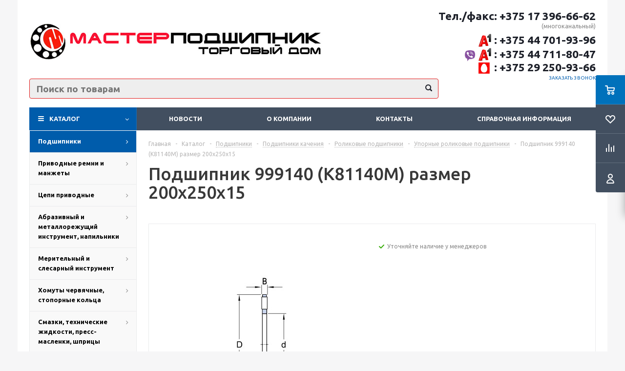

--- FILE ---
content_type: text/html; charset=UTF-8
request_url: https://mastertd.by/catalog/podshipniki/podshipniki-kacheniya/rolikovye-podshipniki/upornye-rolikovye-podshipniki1/14824/
body_size: 27861
content:
<!DOCTYPE html>
<html xmlns="http://www.w3.org/1999/xhtml" xml:lang="ru" lang="ru" >
<head>
	<title>Подшипник  999140 (K81140M) размер 200x250x15 - Сайт по умолчанию</title>
	<meta name="viewport" content="initial-scale=1.0, width=device-width" />
	<meta name="HandheldFriendly" content="true" />
	<meta name="yes" content="yes" />
	<meta name="apple-mobile-web-app-status-bar-style" content="black" />
	<meta name="SKYPE_TOOLBAR" content="SKYPE_TOOLBAR_PARSER_COMPATIBLE" />
	<meta http-equiv="Content-Type" content="text/html; charset=UTF-8" />
<meta name="keywords" content="интернет-магазин, заказать, купить" />
<meta name="description" content="Оптимальный интернет-магазин" />
<link href="/bitrix/js/ui/fonts/opensans/ui.font.opensans.css?16402549172599" type="text/css"  rel="stylesheet" />
<link href="/bitrix/js/main/popup/dist/main.popup.bundle.css?164025502626961" type="text/css"  rel="stylesheet" />
<link href="/bitrix/templates/aspro_optimus/css/jquery.fancybox.css?16196895464353" type="text/css"  data-template-style="true"  rel="stylesheet" />
<link href="/bitrix/templates/aspro_optimus/css/styles.css?1619689546122061" type="text/css"  data-template-style="true"  rel="stylesheet" />
<link href="/bitrix/templates/aspro_optimus/css/animation/animation_ext.css?16196895464934" type="text/css"  data-template-style="true"  rel="stylesheet" />
<link href="/bitrix/templates/aspro_optimus/css/jquery.mCustomScrollbar.min.css?161968954642839" type="text/css"  data-template-style="true"  rel="stylesheet" />
<link href="/bitrix/templates/aspro_optimus/ajax/ajax.css?1619689547326" type="text/css"  data-template-style="true"  rel="stylesheet" />
<link href="/bitrix/templates/aspro_optimus/styles.css?16196895473951" type="text/css"  data-template-style="true"  rel="stylesheet" />
<link href="/bitrix/templates/aspro_optimus/template_styles.css?1619689547380442" type="text/css"  data-template-style="true"  rel="stylesheet" />
<link href="/bitrix/templates/aspro_optimus/themes/navy/theme.css?161968954734914" type="text/css"  data-template-style="true"  rel="stylesheet" />
<link href="/bitrix/templates/aspro_optimus/bg_color/light/bgcolors.css?161968954752" type="text/css"  data-template-style="true"  rel="stylesheet" />
<link href="/bitrix/templates/aspro_optimus/css/media.css?1619689546114799" type="text/css"  data-template-style="true"  rel="stylesheet" />
<link href="/bitrix/templates/aspro_optimus/css/fonts/font-awesome/css/font-awesome.min.css?161968954629063" type="text/css"  data-template-style="true"  rel="stylesheet" />
<link href="/bitrix/templates/aspro_optimus/css/print.css?16196895467290" type="text/css"  data-template-style="true"  rel="stylesheet" />
<link href="/bitrix/templates/aspro_optimus/css/custom.css?1619689546404" type="text/css"  data-template-style="true"  rel="stylesheet" />
<script type="text/javascript">if(!window.BX)window.BX={};if(!window.BX.message)window.BX.message=function(mess){if(typeof mess==='object'){for(let i in mess) {BX.message[i]=mess[i];} return true;}};</script>
<script type="text/javascript">(window.BX||top.BX).message({'JS_CORE_LOADING':'Загрузка...','JS_CORE_NO_DATA':'- Нет данных -','JS_CORE_WINDOW_CLOSE':'Закрыть','JS_CORE_WINDOW_EXPAND':'Развернуть','JS_CORE_WINDOW_NARROW':'Свернуть в окно','JS_CORE_WINDOW_SAVE':'Сохранить','JS_CORE_WINDOW_CANCEL':'Отменить','JS_CORE_WINDOW_CONTINUE':'Продолжить','JS_CORE_H':'ч','JS_CORE_M':'м','JS_CORE_S':'с','JSADM_AI_HIDE_EXTRA':'Скрыть лишние','JSADM_AI_ALL_NOTIF':'Показать все','JSADM_AUTH_REQ':'Требуется авторизация!','JS_CORE_WINDOW_AUTH':'Войти','JS_CORE_IMAGE_FULL':'Полный размер'});</script>

<script type="text/javascript" src="/bitrix/js/main/core/core.js?1640255025569185"></script>

<script>BX.setJSList(['/bitrix/js/main/core/core_ajax.js','/bitrix/js/main/core/core_promise.js','/bitrix/js/main/polyfill/promise/js/promise.js','/bitrix/js/main/loadext/loadext.js','/bitrix/js/main/loadext/extension.js','/bitrix/js/main/polyfill/promise/js/promise.js','/bitrix/js/main/polyfill/find/js/find.js','/bitrix/js/main/polyfill/includes/js/includes.js','/bitrix/js/main/polyfill/matches/js/matches.js','/bitrix/js/ui/polyfill/closest/js/closest.js','/bitrix/js/main/polyfill/fill/main.polyfill.fill.js','/bitrix/js/main/polyfill/find/js/find.js','/bitrix/js/main/polyfill/matches/js/matches.js','/bitrix/js/main/polyfill/core/dist/polyfill.bundle.js','/bitrix/js/main/core/core.js','/bitrix/js/main/polyfill/intersectionobserver/js/intersectionobserver.js','/bitrix/js/main/lazyload/dist/lazyload.bundle.js','/bitrix/js/main/polyfill/core/dist/polyfill.bundle.js','/bitrix/js/main/parambag/dist/parambag.bundle.js']);
BX.setCSSList(['/bitrix/js/main/lazyload/dist/lazyload.bundle.css','/bitrix/js/main/parambag/dist/parambag.bundle.css']);</script>
<script type="text/javascript">(window.BX||top.BX).message({'pull_server_enabled':'N','pull_config_timestamp':'0','pull_guest_mode':'N','pull_guest_user_id':'0'});(window.BX||top.BX).message({'PULL_OLD_REVISION':'Для продолжения корректной работы с сайтом необходимо перезагрузить страницу.'});</script>
<script type="text/javascript">(window.BX||top.BX).message({'LANGUAGE_ID':'ru','FORMAT_DATE':'DD.MM.YYYY','FORMAT_DATETIME':'DD.MM.YYYY HH:MI:SS','COOKIE_PREFIX':'BITRIX_SM','SERVER_TZ_OFFSET':'10800','UTF_MODE':'Y','SITE_ID':'s1','SITE_DIR':'/','USER_ID':'','SERVER_TIME':'1769444872','USER_TZ_OFFSET':'0','USER_TZ_AUTO':'Y','bitrix_sessid':'32d824947ecca5e6c045d30bf4e75dae'});</script>


<script type="text/javascript" src="/bitrix/js/pull/protobuf/protobuf.js?1637735712274055"></script>
<script type="text/javascript" src="/bitrix/js/pull/protobuf/model.js?163773571270928"></script>
<script type="text/javascript" src="/bitrix/js/rest/client/rest.client.js?164025466917414"></script>
<script type="text/javascript" src="/bitrix/js/pull/client/pull.client.js?164025492070757"></script>
<script type="text/javascript" src="/bitrix/js/main/jquery/jquery-1.8.3.min.js?161968962993637"></script>
<script type="text/javascript" src="/bitrix/js/main/core/core_ls.js?161968963310430"></script>
<script type="text/javascript" src="/bitrix/js/main/ajax.js?161968962835509"></script>
<script type="text/javascript" src="/bitrix/js/main/popup/dist/main.popup.bundle.js?1640255026111380"></script>
<script type="text/javascript" src="/bitrix/js/currency/currency-core/dist/currency-core.bundle.js?16402546425396"></script>
<script type="text/javascript" src="/bitrix/js/currency/core_currency.js?16402546421141"></script>
<script type="text/javascript">
					(function () {
						"use strict";

						var counter = function ()
						{
							var cookie = (function (name) {
								var parts = ("; " + document.cookie).split("; " + name + "=");
								if (parts.length == 2) {
									try {return JSON.parse(decodeURIComponent(parts.pop().split(";").shift()));}
									catch (e) {}
								}
							})("BITRIX_CONVERSION_CONTEXT_s1");

							if (cookie && cookie.EXPIRE >= BX.message("SERVER_TIME"))
								return;

							var request = new XMLHttpRequest();
							request.open("POST", "/bitrix/tools/conversion/ajax_counter.php", true);
							request.setRequestHeader("Content-type", "application/x-www-form-urlencoded");
							request.send(
								"SITE_ID="+encodeURIComponent("s1")+
								"&sessid="+encodeURIComponent(BX.bitrix_sessid())+
								"&HTTP_REFERER="+encodeURIComponent(document.referrer)
							);
						};

						if (window.frameRequestStart === true)
							BX.addCustomEvent("onFrameDataReceived", counter);
						else
							BX.ready(counter);
					})();
				</script>
<script>BX.message({'PHONE':'Телефон','SOCIAL':'Социальные сети','DESCRIPTION':'Описание магазина','ITEMS':'Товары','LOGO':'Логотип','REGISTER_INCLUDE_AREA':'Текст о регистрации','AUTH_INCLUDE_AREA':'Текст об авторизации','FRONT_IMG':'Изображение компании','EMPTY_CART':'пуста','CATALOG_VIEW_MORE':'... Показать все','CATALOG_VIEW_LESS':'... Свернуть','JS_REQUIRED':'Заполните это поле!','JS_FORMAT':'Неверный формат!','JS_FILE_EXT':'Недопустимое расширение файла!','JS_PASSWORD_COPY':'Пароли не совпадают!','JS_PASSWORD_LENGTH':'Минимум 6 символов!','JS_ERROR':'Неверно заполнено поле!','JS_FILE_SIZE':'Максимальный размер 5мб!','JS_FILE_BUTTON_NAME':'Выберите файл','JS_FILE_DEFAULT':'Файл не найден','JS_DATE':'Некорректная дата!','JS_RECAPTCHA_ERROR':'Пройдите проверку','JS_REQUIRED_LICENSES':'Согласитесь с условиями!','FANCY_CLOSE':'Закрыть','FANCY_NEXT':'Следующий','FANCY_PREV':'Предыдущий','TOP_AUTH_REGISTER':'Регистрация','CALLBACK':'Заказать звонок','UNTIL_AKC':'До конца акции','TITLE_QUANTITY_BLOCK':'Остаток','TITLE_QUANTITY':'штук','TOTAL_SUMM_ITEM':'Общая стоимость ','RECAPTCHA_TEXT':'Подтвердите, что вы не робот','SUBSCRIBE_SUCCESS':'Вы успешно подписались','COUNTDOWN_SEC':'сек.','COUNTDOWN_MIN':'мин.','COUNTDOWN_HOUR':'час.','COUNTDOWN_DAY0':'дней','COUNTDOWN_DAY1':'день','COUNTDOWN_DAY2':'дня','COUNTDOWN_WEAK0':'Недель','COUNTDOWN_WEAK1':'Неделя','COUNTDOWN_WEAK2':'Недели','COUNTDOWN_MONTH0':'Месяцев','COUNTDOWN_MONTH1':'Месяц','COUNTDOWN_MONTH2':'Месяца','COUNTDOWN_YEAR0':'Лет','COUNTDOWN_YEAR1':'Год','COUNTDOWN_YEAR2':'Года','CATALOG_PARTIAL_BASKET_PROPERTIES_ERROR':'Заполнены не все свойства у добавляемого товара','CATALOG_EMPTY_BASKET_PROPERTIES_ERROR':'Выберите свойства товара, добавляемые в корзину в параметрах компонента','CATALOG_ELEMENT_NOT_FOUND':'Элемент не найден','ERROR_ADD2BASKET':'Ошибка добавления товара в корзину','CATALOG_SUCCESSFUL_ADD_TO_BASKET':'Успешное добавление товара в корзину','ERROR_BASKET_TITLE':'Ошибка корзины','ERROR_BASKET_PROP_TITLE':'Выберите свойства, добавляемые в корзину','ERROR_BASKET_BUTTON':'Выбрать','BASKET_TOP':'Корзина в шапке','ERROR_ADD_DELAY_ITEM':'Ошибка отложенной корзины','VIEWED_TITLE':'Ранее вы смотрели','VIEWED_BEFORE':'Ранее вы смотрели','BEST_TITLE':'Лучшие предложения','CT_BST_SEARCH_BUTTON':'Поиск','CT_BST_SEARCH2_BUTTON':'Найти','BASKET_PRINT_BUTTON':'Распечатать','BASKET_CLEAR_ALL_BUTTON':'Очистить','BASKET_QUICK_ORDER_BUTTON':'Быстрый заказ','BASKET_CONTINUE_BUTTON':'Продолжить покупки','BASKET_ORDER_BUTTON':'Оформить заказ','SHARE_BUTTON':'Поделиться','BASKET_CHANGE_TITLE':'Ваш заказ','BASKET_CHANGE_LINK':'Изменить','FROM':'от','TITLE_BLOCK_VIEWED_NAME':'Ранее вы смотрели','T_BASKET':'Корзина заказа','FILTER_EXPAND_VALUES':'Показать все','FILTER_HIDE_VALUES':'Свернуть','FULL_ORDER':'Полный заказ','ITEM_ECONOMY':'Экономия','JS_FORMAT_ORDER':'имеет неверный формат'})</script>
<link rel="shortcut icon" href="/favicon.ico?1619689881" type="image/x-icon" />
<link rel="apple-touch-icon" sizes="180x180" href="/include/apple-touch-icon.png" />
<meta property="og:description" content="Оптимальный интернет-магазин" />
<meta property="og:image" content="https://mastertd.by/upload/iblock/e26/e26610161462c1115ee7470737c0bf1a.jpg" />
<link rel="image_src" href="https://mastertd.by/upload/iblock/e26/e26610161462c1115ee7470737c0bf1a.jpg"  />
<meta property="og:title" content="Подшипник  999140 (K81140M) размер 200x250x15 - Сайт по умолчанию" />
<meta property="og:type" content="website" />
<meta property="og:url" content="https://mastertd.by/catalog/podshipniki/podshipniki-kacheniya/rolikovye-podshipniki/upornye-rolikovye-podshipniki1/14824/" />



<script type="text/javascript" src="/bitrix/templates/aspro_optimus/js/jquery.actual.min.js?16196895481251"></script>
<script type="text/javascript" src="/bitrix/templates/aspro_optimus/js/jqModal.js?16196895483355"></script>
<script type="text/javascript" src="/bitrix/templates/aspro_optimus/js/jquery.fancybox.js?161968954845891"></script>
<script type="text/javascript" src="/bitrix/templates/aspro_optimus/js/jquery.history.js?161968954821571"></script>
<script type="text/javascript" src="/bitrix/templates/aspro_optimus/js/jquery.flexslider.js?161968954855515"></script>
<script type="text/javascript" src="/bitrix/templates/aspro_optimus/js/jquery.validate.min.js?161968954822257"></script>
<script type="text/javascript" src="/bitrix/templates/aspro_optimus/js/jquery.inputmask.bundle.min.js?161968954870933"></script>
<script type="text/javascript" src="/bitrix/templates/aspro_optimus/js/jquery.easing.1.3.js?16196895488095"></script>
<script type="text/javascript" src="/bitrix/templates/aspro_optimus/js/equalize.min.js?1619689548588"></script>
<script type="text/javascript" src="/bitrix/templates/aspro_optimus/js/jquery.alphanumeric.js?16196895481972"></script>
<script type="text/javascript" src="/bitrix/templates/aspro_optimus/js/jquery.cookie.js?16196895483066"></script>
<script type="text/javascript" src="/bitrix/templates/aspro_optimus/js/jquery.plugin.min.js?16196895483181"></script>
<script type="text/javascript" src="/bitrix/templates/aspro_optimus/js/jquery.countdown.min.js?161968954813137"></script>
<script type="text/javascript" src="/bitrix/templates/aspro_optimus/js/jquery.countdown-ru.js?16196895481400"></script>
<script type="text/javascript" src="/bitrix/templates/aspro_optimus/js/jquery.ikSelect.js?161968954832030"></script>
<script type="text/javascript" src="/bitrix/templates/aspro_optimus/js/sly.js?161968954859910"></script>
<script type="text/javascript" src="/bitrix/templates/aspro_optimus/js/equalize_ext.js?16196895482846"></script>
<script type="text/javascript" src="/bitrix/templates/aspro_optimus/js/jquery.mousewheel-3.0.6.min.js?16196895481393"></script>
<script type="text/javascript" src="/bitrix/templates/aspro_optimus/js/jquery.mCustomScrollbar.min.js?161968954839873"></script>
<script type="text/javascript" src="/bitrix/templates/aspro_optimus/js/jquery.dotdotdot.js?16196895485908"></script>
<script type="text/javascript" src="/bitrix/templates/aspro_optimus/js/main.js?1619689548152113"></script>
<script type="text/javascript" src="/bitrix/components/bitrix/search.title/script.js?16196895239847"></script>
<script type="text/javascript" src="/bitrix/templates/aspro_optimus/js/custom.js?1619689548100"></script>
<script type="text/javascript" src="/bitrix/templates/aspro_optimus/components/bitrix/catalog.element/main/script.js?1619689547108668"></script>
<script type="text/javascript">var _ba = _ba || []; _ba.push(["aid", "c3cde5df866a1913efa6d01619a4043b"]); _ba.push(["host", "mastertd.by"]); _ba.push(["ad[ct][item]", "[base64]"]);_ba.push(["ad[ct][user_id]", function(){return BX.message("USER_ID") ? BX.message("USER_ID") : 0;}]);_ba.push(["ad[ct][recommendation]", function() {var rcmId = "";var cookieValue = BX.getCookie("BITRIX_SM_RCM_PRODUCT_LOG");var productId = 14824;var cItems = [];var cItem;if (cookieValue){cItems = cookieValue.split(".");}var i = cItems.length;while (i--){cItem = cItems[i].split("-");if (cItem[0] == productId){rcmId = cItem[1];break;}}return rcmId;}]);_ba.push(["ad[ct][v]", "2"]);(function() {var ba = document.createElement("script"); ba.type = "text/javascript"; ba.async = true;ba.src = (document.location.protocol == "https:" ? "https://" : "http://") + "bitrix.info/ba.js";var s = document.getElementsByTagName("script")[0];s.parentNode.insertBefore(ba, s);})();</script>


		
						
				<!--[if gte IE 9]><style type="text/css">.basket_button, .button30, .icon {filter: none;}</style><![endif]-->
	<link href='https://fonts.googleapis.com/css?family=Ubuntu:400,500,700,400italic&subset=latin,cyrillic' rel='stylesheet' type='text/css'>
</head>
	<body id="main">
		<div id="panel"></div>
											<script type="text/javascript">
			BX.message({'MIN_ORDER_PRICE_TEXT':'<b>Минимальная сумма заказа #PRICE#<\/b><br/>Пожалуйста, добавьте еще товаров в корзину'});

			var arOptimusOptions = ({
				"SITE_DIR" : "/",
				"SITE_ID" : "s1",
				"FORM" : ({
					"ASK_FORM_ID" : "ASK",
					"SERVICES_FORM_ID" : "SERVICES",
					"FEEDBACK_FORM_ID" : "FEEDBACK",
					"CALLBACK_FORM_ID" : "CALLBACK",
					"RESUME_FORM_ID" : "RESUME",
					"TOORDER_FORM_ID" : "TOORDER",
					"CHEAPER_FORM_ID" : "CHEAPER",
				}),
				"PAGES" : ({
					"FRONT_PAGE" : "",
					"BASKET_PAGE" : "",
					"ORDER_PAGE" : "",
					"PERSONAL_PAGE" : "",
					"CATALOG_PAGE" : "1",
					"CATALOG_PAGE_URL" : "/catalog/",
				}),
				"PRICES" : ({
					"MIN_PRICE" : "1000",
				}),
				"THEME" : ({
					"THEME_SWITCHER" : "n",
					"COLOR_THEME" : "navy",
					"CUSTOM_COLOR_THEME" : "006dca",
					"LOGO_IMAGE" : "/upload/aspro.optimus/ea2/ea2349a87342f67149ffbb3576ab09f3.jpg",
					"FAVICON_IMAGE" : "/favicon.ico?1619689881",
					"APPLE_TOUCH_ICON_IMAGE" : "/include/apple-touch-icon.png",
					"BANNER_WIDTH" : "",
					"BANNER_ANIMATIONTYPE" : "SLIDE_HORIZONTAL",
					"BANNER_SLIDESSHOWSPEED" : "5000",
					"BANNER_ANIMATIONSPEED" : "600",
					"HEAD" : ({
						"VALUE" : "",
						"MENU" : "",
						"MENU_COLOR" : "",
						"HEAD_COLOR" : "",
					}),
					"BASKET" : "fly",
					"STORES" : "",
					"STORES_SOURCE" : "iblock",
					"TYPE_SKU" : "type_1",
					"TYPE_VIEW_FILTER" : "horizontal",
					"SHOW_BASKET_ONADDTOCART" : "Y",
					"SHOW_BASKET_PRINT" : "Y",
					"SHOW_ONECLICKBUY_ON_BASKET_PAGE" : "Y",
					"PHONE_MASK" : "+375 (99) 999-99-99",
					"VALIDATE_PHONE_MASK" : "",
					"SCROLLTOTOP_TYPE" : "ROUND_COLOR",
					"SCROLLTOTOP_POSITION" : "PADDING",
					"MENU_POSITION" : "line",
					"MENU_TYPE_VIEW" : "hover",
					"SHOW_LICENCE" : "N",
					"LICENCE_CHECKED" : "N",
					"DISCOUNT_PRICE" : "",
					"DETAIL_PICTURE_MODE" : "POPUP",
					"SHOW_TOTAL_SUMM" : "N",
					"CHANGE_TITLE_ITEM" : "N",
					"ONE_CLICK_BUY_CAPTCHA" :"N",
					"EMPTY_PRICE_TEXT" : "",
				}),
				"COUNTERS":({
					"YANDEX_COUNTER" : "657",
					"YANDEX_ECOMERCE" : "N",
					"USE_YA_COUNTER" : "N",
					"YA_COUNTER_ID" : "",
					"USE_FORMS_GOALS" : "COMMON",
					"USE_BASKET_GOALS" : "Y",
					"USE_1CLICK_GOALS" : "Y",
					"USE_FASTORDER_GOALS" : "Y",
					"USE_FULLORDER_GOALS" : "Y",
					"USE_DEBUG_GOALS" : "N",
					"GOOGLE_COUNTER" : "0",
					"GOOGLE_ECOMERCE" : "N",
					"TYPE":{
						"ONE_CLICK":"Покупка в 1 клик",
						"QUICK_ORDER":"Быстрый заказ",
					},
					"GOOGLE_EVENTS":{
						"ADD2BASKET": "addToCart",
						"REMOVE_BASKET": "removeFromCart",
						"CHECKOUT_ORDER": "checkout",
						"PURCHASE": "gtm.dom",
					}
				}),
				"JS_ITEM_CLICK":({
					"precision" : 6,
					"precisionFactor" : Math.pow(10,6)
				})
			});

			$(document).ready(function(){
				$.extend( $.validator.messages, {
					required: BX.message('JS_REQUIRED'),
					email: BX.message('JS_FORMAT'),
					equalTo: BX.message('JS_PASSWORD_COPY'),
					minlength: BX.message('JS_PASSWORD_LENGTH'),
					remote: BX.message('JS_ERROR')
				});

				$.validator.addMethod(
					'regexp', function( value, element, regexp ){
						var re = new RegExp( regexp );
						return this.optional( element ) || re.test( value );
					},
					BX.message('JS_FORMAT')
				);

				$.validator.addMethod(
					'filesize', function( value, element, param ){
						return this.optional( element ) || ( element.files[0].size <= param )
					},
					BX.message('JS_FILE_SIZE')
				);

				$.validator.addMethod(
					'date', function( value, element, param ) {
						var status = false;
						if(!value || value.length <= 0){
							status = false;
						}
						else{
							// html5 date allways yyyy-mm-dd
							var re = new RegExp('^([0-9]{4})(.)([0-9]{2})(.)([0-9]{2})$');
							var matches = re.exec(value);
							if(matches){
								var composedDate = new Date(matches[1], (matches[3] - 1), matches[5]);
								status = ((composedDate.getMonth() == (matches[3] - 1)) && (composedDate.getDate() == matches[5]) && (composedDate.getFullYear() == matches[1]));
							}
							else{
								// firefox
								var re = new RegExp('^([0-9]{2})(.)([0-9]{2})(.)([0-9]{4})$');
								var matches = re.exec(value);
								if(matches){
									var composedDate = new Date(matches[5], (matches[3] - 1), matches[1]);
									status = ((composedDate.getMonth() == (matches[3] - 1)) && (composedDate.getDate() == matches[1]) && (composedDate.getFullYear() == matches[5]));
								}
							}
						}
						return status;
					}, BX.message('JS_DATE')
				);

				$.validator.addMethod(
					'extension', function(value, element, param){
						param = typeof param === 'string' ? param.replace(/,/g, '|') : 'png|jpe?g|gif';
						return this.optional(element) || value.match(new RegExp('.(' + param + ')$', 'i'));
					}, BX.message('JS_FILE_EXT')
				);

				$.validator.addMethod(
					'captcha', function( value, element, params ){
						return $.validator.methods.remote.call(this, value, element,{
							url: arOptimusOptions['SITE_DIR'] + 'ajax/check-captcha.php',
							type: 'post',
							data:{
								captcha_word: value,
								captcha_sid: function(){
									return $(element).closest('form').find('input[name="captcha_sid"]').val();
								}
							}
						});
					},
					BX.message('JS_ERROR')
				);

				$.validator.addMethod(
					'recaptcha', function(value, element, param){
						var id = $(element).closest('form').find('.g-recaptcha').attr('data-widgetid');
						if(typeof id !== 'undefined'){
							return grecaptcha.getResponse(id) != '';
						}
						else{
							return true;
						}
					}, BX.message('JS_RECAPTCHA_ERROR')
				);

				$.validator.addClassRules({
					'phone':{
						regexp: arOptimusOptions['THEME']['VALIDATE_PHONE_MASK']
					},
					'confirm_password':{
						equalTo: 'input[name="REGISTER\[PASSWORD\]"]',
						minlength: 6
					},
					'password':{
						minlength: 6
					},
					'inputfile':{
						extension: arOptimusOptions['THEME']['VALIDATE_FILE_EXT'],
						filesize: 5000000
					},
					'captcha':{
						captcha: ''
					},
					'recaptcha':{
						recaptcha: ''
					}
				});

				if(arOptimusOptions['THEME']['PHONE_MASK']){
					$('input.phone').inputmask('mask', {'mask': arOptimusOptions['THEME']['PHONE_MASK']});
				}

				jqmEd('feedback', arOptimusOptions['FORM']['FEEDBACK_FORM_ID']);
				jqmEd('ask', arOptimusOptions['FORM']['ASK_FORM_ID'], '.ask_btn');
				jqmEd('services', arOptimusOptions['FORM']['SERVICES_FORM_ID'], '.services_btn','','.services_btn');
				if($('.resume_send').length){
					$('.resume_send').live('click', function(e){
						$("body").append("<span class='resume_send_wr' style='display:none;'></span>");
						jqmEd('resume', arOptimusOptions['FORM']['RESUME_FORM_ID'], '.resume_send_wr','', this);
						$("body .resume_send_wr").click();
						$("body .resume_send_wr").remove();
					})
				}
				jqmEd('callback', arOptimusOptions['FORM']['CALLBACK_FORM_ID'], '.callback_btn');
				//jqmEd('cheaper', arOptimusOptions['FORM']['CHEAPER_FORM_ID'], '.cheaper');

			});
			</script>
							<div class="wrapper catalog_page basket_fly dark banner_auto">
			<div class="header_wrap ">
								<header id="header">
					<div class="wrapper_inner">
						<div class="top_br"></div>
						<table class="middle-h-row">
							<tr>
								<td class="logo_wrapp">
									<div class="logo nofill_n">
												<a href="/"><img src="/upload/aspro.optimus/ea2/ea2349a87342f67149ffbb3576ab09f3.jpg" alt="Сайт по умолчанию" title="Сайт по умолчанию" /></a>
										</div>
								</td>

<td  class="center_block">
									<td class="basket_wrapp">
																			<div class="header-cart fly" id="basket_line">
												<div class="basket_fly">
		<div class="opener">
			<div title="" data-type="AnDelCanBuy" class="basket_count small clicked empty">
				<a href="/basket/"></a>
				<div class="wraps_icon_block basket">
					<div class="count empty_items">
						<span>
							<span class="items">
								<span>0</span>
							</span>
						</span>
					</div>
				</div>
			</div>
			<div title="" data-type="DelDelCanBuy" class="wish_count small clicked empty">
				<a href="/basket/"></a>
				<div class="wraps_icon_block delay">
					<div class="count empty_items">
						<span>
							<span class="items">
								<span>0</span>
							</span>
						</span>
					</div>
				</div>
			</div>
			<div title="Сравнение товаров" class="compare_count small">
				<a href="/catalog/compare.php"></a>
				<div id="compare_fly" class="wraps_icon_block compare">
					<div class="count empty_items">
						<span>
							<span class="items">
								<span>0</span>
							</span>
						</span>
					</div>
				</div>
			</div>
			<div title="Вход\регистрация" class="user_block small">
				<a href="/auth/"></a>
				<div class="wraps_icon_block no_img user_reg"></div>
			</div>
		</div>
		<div class="basket_sort">
			<span class="basket_title">Корзина заказа</span>
		</div>
	</div>
	<!--'start_frame_cache_header-cart'-->									<script type="text/javascript">
					arBasketAsproCounters = {'READY':{'COUNT':'0','TITLE':'','HREF':'/basket/'},'DELAY':{'COUNT':'0','TITLE':'','HREF':'/basket/'},'COMPARE':{'COUNT':'0','TITLE':'Сравнение товаров','HREF':'/catalog/compare.php'},'PERSONAL':{'ID':'0','SRC':'','TITLE':'Вход\\регистрация','HREF':'/auth/'},'DEFAULT':true};
					SetActualBasketFlyCounters();

					$(document).on('click', "#basket_line .basket_fly .opener > div.clicked", function(){
						function onOpenFlyBasket(_this){
							$("#basket_line .basket_fly .tabs li").removeClass("cur");
							$("#basket_line .basket_fly .tabs_content li").removeClass("cur");
							$("#basket_line .basket_fly .remove_all_basket").removeClass("cur");
							if(!$(_this).is(".wish_count.empty")){
								$("#basket_line .basket_fly .tabs_content li[item-section="+$(_this).data("type")+"]").addClass("cur");
								$("#basket_line .basket_fly .tabs li:eq("+$(_this).index()+")").addClass("cur");
								$("#basket_line .basket_fly .remove_all_basket."+$(_this).data("type")).addClass("cur");
							}
							else{
								$("#basket_line .basket_fly .tabs li").first().addClass("cur").siblings().removeClass("cur");
								$("#basket_line .basket_fly .tabs_content li").first().addClass("cur").siblings().removeClass("cur");
								$("#basket_line .basket_fly .remove_all_basket").first().addClass("cur");
							}
							$("#basket_line .basket_fly .opener > div.clicked").removeClass('small');
						}

						if(window.matchMedia('(min-width: 769px)').matches){
							var _this = this;
							if(parseInt($("#basket_line .basket_fly").css("right")) < 0){
								$("#basket_line .basket_fly").stop().animate({"right": "0"}, 333, function(){
									if($(_this).closest('.basket_fly.loaded').length){
										onOpenFlyBasket(_this);
									}
									else{
										$.ajax({
											url: arOptimusOptions['SITE_DIR'] + 'ajax/basket_fly.php',
											type: 'post',
											success: function(html){
												$('#basket_line .basket_fly').addClass('loaded').html(html);
												onOpenFlyBasket(_this);
											}
										});
									}
								});
							}
							else if($(this).is(".wish_count:not(.empty)") && !$("#basket_line .basket_fly .basket_sort ul.tabs li.cur").is("[item-section=DelDelCanBuy]")){
								$("#basket_line .basket_fly .tabs li").removeClass("cur");
								$("#basket_line .basket_fly .tabs_content li").removeClass("cur");
								$("#basket_line .basket_fly .remove_all_basket").removeClass("cur");
								$("#basket_line .basket_fly .tabs_content li[item-section="+$(this).data("type")+"]").addClass("cur");
								$("#basket_line  .basket_fly .tabs li:eq("+$(this).index()+")").first().addClass("cur");
								$("#basket_line .basket_fly .remove_all_basket."+$(this).data("type")).first().addClass("cur");
							}
							else if($(this).is(".basket_count") && $("#basket_line .basket_fly .basket_sort ul.tabs li.cur").length && !$("#basket_line .basket_fly .basket_sort ul.tabs li.cur").is("[item-section=AnDelCanBuy]")){
								$("#basket_line .basket_fly .tabs li").removeClass("cur");
								$("#basket_line .basket_fly .tabs_content li").removeClass("cur");
								$("#basket_line .basket_fly .remove_all_basket").removeClass("cur");
								$("#basket_line  .basket_fly .tabs_content li:eq("+$(this).index()+")").addClass("cur");
								$("#basket_line  .basket_fly .tabs li:eq("+$(this).index()+")").first().addClass("cur");
								$("#basket_line .basket_fly .remove_all_basket."+$(this).data("type")).first().addClass("cur");
							}
							else{
								$("#basket_line .basket_fly").stop().animate({"right": -$("#basket_line .basket_fly").outerWidth()}, 150);
								$("#basket_line .basket_fly .opener > div.clicked").addClass('small');
							}
						}
					});
				</script>
						<!--'end_frame_cache_header-cart'-->										</div>
										<div class="middle_phone">
											<div class="phones">
												<span class="phone_wrap">
													<span class="phone">
														
														<span class="phone_text">
															<a href="tel:+375173966662" rel="nofollow"><span style="font-size: 17pt;">Тел./факс: +375 17 396-66-62</span> </a> (многоканальный)

<a href="tel:+375447019396" rel="nofollow"><img width="40" alt="A1_01_08RED_3_L-1024x1024.png" src="/upload/medialibrary/ed5/ed57d743a4e3b76acaa426dc0f338648.png" height="40" style="margin-bottom: -13px;" title="A1_01_08RED_3_L-1024x1024.png"><span style="font-size: 17pt;">: +375 44 701-93-96</span></a>

<a href="tel:+375447118047" rel="nofollow"><img width="25" alt="A1_01_08RED_3_L-1024x1024.png" src="/upload/viber_PNG15.png" height="25" style="margin-bottom: -7px; margin-right: -3px;" title="A1_01_08RED_3_L-1024x1024.png"><img width="40" alt="A1_01_08RED_3_L-1024x1024.png" src="/upload/medialibrary/ed5/ed57d743a4e3b76acaa426dc0f338648.png" height="40" style="margin-bottom: -13px;" title="A1_01_08RED_3_L-1024x1024.png"><span style="font-size: 17pt;">: +375 44 711-80-47</span></a>
<a href="tel:+375292509366"><img width="25" alt="67537483.jpg" src="/upload/medialibrary/8b3/8b34dad270cc649d218ba82e3d65629c.jpg" height="29" style="margin-bottom: -8px; margin-right: 8px; padding-top: 4px;" title="67537483.jpg"><span style="font-size: 17pt;">: +375 29 250-93-66</span></a>														</span>
													</span>
													<span class="order_wrap_btn">
														<span class="callback_btn">Заказать звонок</span>
													</span>
												</span>
											</div>
										</div>
																		<div class="clearfix"></div>
								</td>
							</tr>


<tr><td class="center_block">
<div class="search">
											<div id="title-search" class="stitle_form">
		<form action="/catalog/">
			<div class="form-control1 bg">
				<input id="title-searchs-input" type="text" name="q" value="" size="40" class="text small_block" maxlength="100" autocomplete="off" placeholder="Поиск по товарам" /><input name="s" type="submit" value="Поиск" class="button icon" />
			</div>
		</form>
	</div>
<script type="text/javascript">
var jsControl = new JCTitleSearch({
	//'WAIT_IMAGE': '/bitrix/themes/.default/images/wait.gif',
	'AJAX_PAGE' : '/catalog/podshipniki/podshipniki-kacheniya/rolikovye-podshipniki/upornye-rolikovye-podshipniki1/14824/',
	'CONTAINER_ID': 'title-search',
	'INPUT_ID': 'title-searchs-input',
	'MIN_QUERY_LEN': 2
});
$("#title-searchs-input").focus(function() { $(this).parents("form").find("button[type='submit']").addClass("hover"); });
$("#title-searchs-input").blur(function() { $(this).parents("form").find("button[type='submit']").removeClass("hover"); });
</script>
</div></td></tr></table></div>
					<div class="catalog_menu menu_dark">
						<div class="wrapper_inner">
							<div class="wrapper_middle_menu wrap_menu">
								<ul class="menu adaptive">
									<li class="menu_opener"><div class="text">
										Меню								</div></li>
								</ul>
								<div class="catalog_menu_ext">
												<ul class="menu top menu_top_block catalogfirst">
					<li class="catalog icons_fa has-child current">
				<a class="parent" href="/catalog/" >Каталог</a>
									<ul class="dropdown">
													<li class="full has-child  current opened  m_line v_hover">
								<a class="icons_fa parent" href="/catalog/podshipniki/">Подшипники<div class="toggle_block"></div></a>
																	<ul class="dropdown">
																					<li class="menu_item  current  ">
																									<span class="image"><a href="/catalog/podshipniki/podshipniki-kacheniya/"><img src="/upload/resize_cache/iblock/941/50_50_1/941b33b2732f73c9e9e32801eb98ff09.jpg" alt="Подшипники качения"/></a></span>
																								<a class="section dark_link" href="/catalog/podshipniki/podshipniki-kacheniya/"><span>Подшипники качения</span></a>
																									<ul class="dropdown">
																													<li class="menu_item ">
																<a class="section1" href="/catalog/podshipniki/podshipniki-kacheniya/sharikovye-podshipniki/"><span>Шариковые подшипники</span></a>
															</li>
																													<li class="menu_item  current ">
																<a class="section1" href="/catalog/podshipniki/podshipniki-kacheniya/rolikovye-podshipniki/"><span>Роликовые подшипники</span></a>
															</li>
																													<li class="menu_item ">
																<a class="section1" href="/catalog/podshipniki/podshipniki-kacheniya/igolchatye-podshipniki/"><span>Игольчатые подшипники</span></a>
															</li>
																													<li class="menu_item ">
																<a class="section1" href="/catalog/podshipniki/podshipniki-kacheniya/podshipnikovye-uzly/"><span>Подшипниковые узлы</span></a>
															</li>
																													<li class="menu_item ">
																<a class="section1" href="/catalog/podshipniki/podshipniki-kacheniya/kombinirovannye-podshipniki1/"><span>Комбинированные подшипники</span></a>
															</li>
																											</ul>
																								<div class="clearfix"></div>
											</li>
																					<li class="menu_item  ">
																									<span class="image"><a href="/catalog/podshipniki/podshipniki-skolzheniya/"><img src="/upload/resize_cache/iblock/d53/50_50_1/d53650aa4b30bab785891a4a23111090.png" alt="Подшипники скольжения"/></a></span>
																								<a class="section dark_link" href="/catalog/podshipniki/podshipniki-skolzheniya/"><span>Подшипники скольжения</span></a>
																								<div class="clearfix"></div>
											</li>
																			</ul>
															</li>
													<li class="full has-child  m_line v_hover">
								<a class="icons_fa parent" href="/catalog/privodnye-remni-i-manzhety/">Приводные ремни и манжеты<div class="toggle_block"></div></a>
																	<ul class="dropdown">
																					<li class="menu_item  ">
																									<span class="image"><a href="/catalog/privodnye-remni-i-manzhety/manzhety-i-uplotneniya/"><img src="/upload/resize_cache/iblock/691/50_50_1/691c79f541285ca80b657369d63c50a8.jpg" alt="Манжеты и уплотнения"/></a></span>
																								<a class="section dark_link" href="/catalog/privodnye-remni-i-manzhety/manzhety-i-uplotneniya/"><span>Манжеты и уплотнения</span></a>
																								<div class="clearfix"></div>
											</li>
																					<li class="menu_item  ">
																									<span class="image"><a href="/catalog/privodnye-remni-i-manzhety/zubchatye-remni/"><img src="/upload/resize_cache/iblock/914/50_50_1/91434778c1ccae4a0c303f19aad018bd.jpg" alt="Зубчатые ремни"/></a></span>
																								<a class="section dark_link" href="/catalog/privodnye-remni-i-manzhety/zubchatye-remni/"><span>Зубчатые ремни</span></a>
																								<div class="clearfix"></div>
											</li>
																					<li class="menu_item  ">
																									<span class="image"><a href="/catalog/privodnye-remni-i-manzhety/klinovye-remni/"><img src="/upload/resize_cache/iblock/591/50_50_1/59176025e2a540ec2ace1e4391baa8b6.jpg" alt="Клиновые ремни"/></a></span>
																								<a class="section dark_link" href="/catalog/privodnye-remni-i-manzhety/klinovye-remni/"><span>Клиновые ремни</span></a>
																								<div class="clearfix"></div>
											</li>
																					<li class="menu_item  ">
																									<span class="image"><a href="/catalog/privodnye-remni-i-manzhety/ploskie-remni/"><img src="/upload/resize_cache/iblock/f16/50_50_1/f1613488134b2ddc622d7933258466f0.jpg" alt="Плоские ремни"/></a></span>
																								<a class="section dark_link" href="/catalog/privodnye-remni-i-manzhety/ploskie-remni/"><span>Плоские ремни</span></a>
																								<div class="clearfix"></div>
											</li>
																					<li class="menu_item  ">
																									<span class="image"><a href="/catalog/privodnye-remni-i-manzhety/poliklinovye-remni/"><img src="/upload/resize_cache/iblock/58a/50_50_1/58a1fe02461405d970739c56a8efb272.jpg" alt="Поликлиновые ремни"/></a></span>
																								<a class="section dark_link" href="/catalog/privodnye-remni-i-manzhety/poliklinovye-remni/"><span>Поликлиновые ремни</span></a>
																								<div class="clearfix"></div>
											</li>
																			</ul>
															</li>
													<li class="full has-child  m_line v_hover">
								<a class="icons_fa parent" href="/catalog/tsepi-privodnye/">Цепи приводные<div class="toggle_block"></div></a>
																	<ul class="dropdown">
																					<li class="menu_item  ">
																									<span class="image"><a href="/catalog/tsepi-privodnye/tsepi-/"><img src="/upload/resize_cache/iblock/4e1/50_50_1/4e133cdc97673a05eb849b55f9f7b1ca.JPG" alt="цепи "/></a></span>
																								<a class="section dark_link" href="/catalog/tsepi-privodnye/tsepi-/"><span>цепи </span></a>
																								<div class="clearfix"></div>
											</li>
																			</ul>
															</li>
													<li class="full has-child  m_line v_hover">
								<a class="icons_fa parent" href="/catalog/abrazivnyy-i-metallorezhushchiy-instrument/">Абразивный и металлорежущий инструмент, напильники<div class="toggle_block"></div></a>
																	<ul class="dropdown">
																					<li class="menu_item  ">
																									<span class="image"><a href="/catalog/abrazivnyy-i-metallorezhushchiy-instrument/reztsy/"><img src="/upload/resize_cache/iblock/4c7/50_50_1/4c7b4d39997cdc0bbbcb1f3f7337a9c1.jpg" alt="Резцы"/></a></span>
																								<a class="section dark_link" href="/catalog/abrazivnyy-i-metallorezhushchiy-instrument/reztsy/"><span>Резцы</span></a>
																								<div class="clearfix"></div>
											</li>
																					<li class="menu_item  ">
																									<span class="image"><a href="/catalog/abrazivnyy-i-metallorezhushchiy-instrument/sverla/"><img src="/upload/resize_cache/iblock/0db/50_50_1/0dbf57d499ed719fda6c2f450f51ae53.jpg" alt="Сверла, зенкеры"/></a></span>
																								<a class="section dark_link" href="/catalog/abrazivnyy-i-metallorezhushchiy-instrument/sverla/"><span>Сверла, зенкеры</span></a>
																								<div class="clearfix"></div>
											</li>
																					<li class="menu_item  ">
																									<span class="image"><a href="/catalog/abrazivnyy-i-metallorezhushchiy-instrument/rezbonareznoy-instrument/"><img src="/upload/resize_cache/iblock/0b5/50_50_1/0b51786ea9b88af035d54cc0e27c4016.jpg" alt="Резьбонарезной инструмент"/></a></span>
																								<a class="section dark_link" href="/catalog/abrazivnyy-i-metallorezhushchiy-instrument/rezbonareznoy-instrument/"><span>Резьбонарезной инструмент</span></a>
																								<div class="clearfix"></div>
											</li>
																					<li class="menu_item  ">
																									<span class="image"><a href="/catalog/abrazivnyy-i-metallorezhushchiy-instrument/abrazivnyy-instrument/"><img src="/upload/resize_cache/iblock/733/50_50_1/7334f7fc3d5681e053cd81e0c01f561b.jpeg" alt="Круги отрезные"/></a></span>
																								<a class="section dark_link" href="/catalog/abrazivnyy-i-metallorezhushchiy-instrument/abrazivnyy-instrument/"><span>Круги отрезные</span></a>
																								<div class="clearfix"></div>
											</li>
																					<li class="menu_item  ">
																									<span class="image"><a href="/catalog/abrazivnyy-i-metallorezhushchiy-instrument/krugi-shlifovalnye/"><img src="/upload/resize_cache/iblock/680/50_50_1/68071957164c3be651bc9b9a2cb49d98.png" alt="Круги шлифовальные"/></a></span>
																								<a class="section dark_link" href="/catalog/abrazivnyy-i-metallorezhushchiy-instrument/krugi-shlifovalnye/"><span>Круги шлифовальные</span></a>
																								<div class="clearfix"></div>
											</li>
																					<li class="menu_item  ">
																									<span class="image"><a href="/catalog/abrazivnyy-i-metallorezhushchiy-instrument/napilniki/"><img src="/upload/resize_cache/iblock/51e/50_50_1/rluhhjakrp25vgd48jml6rmxtk6xl0d5.jpg" alt="Напильники"/></a></span>
																								<a class="section dark_link" href="/catalog/abrazivnyy-i-metallorezhushchiy-instrument/napilniki/"><span>Напильники</span></a>
																								<div class="clearfix"></div>
											</li>
																			</ul>
															</li>
													<li class="full has-child  m_line v_hover">
								<a class="icons_fa parent" href="/catalog/meritelnyy-i-slesarnyy-instrument/">Мерительный и слесарный инструмент<div class="toggle_block"></div></a>
																	<ul class="dropdown">
																					<li class="menu_item  ">
																									<span class="image"><a href="/catalog/meritelnyy-i-slesarnyy-instrument/slesarnyy-instrument/"><img src="/upload/resize_cache/iblock/357/50_50_1/8y5wsoumrhj49zpmiwpjvua11f5c8tzi.jpg" alt="Слесарный инструмент"/></a></span>
																								<a class="section dark_link" href="/catalog/meritelnyy-i-slesarnyy-instrument/slesarnyy-instrument/"><span>Слесарный инструмент</span></a>
																									<ul class="dropdown">
																													<li class="menu_item ">
																<a class="section1" href="/catalog/meritelnyy-i-slesarnyy-instrument/slesarnyy-instrument/nabory-instrumenta/"><span>- Наборы инструмента</span></a>
															</li>
																													<li class="menu_item ">
																<a class="section1" href="/catalog/meritelnyy-i-slesarnyy-instrument/slesarnyy-instrument/nabory-klyuchey/"><span>- Ключи</span></a>
															</li>
																													<li class="menu_item ">
																<a class="section1" href="/catalog/meritelnyy-i-slesarnyy-instrument/slesarnyy-instrument/razvodnye-klyuchi/"><span>- Разводные ключи</span></a>
															</li>
																													<li class="menu_item ">
																<a class="section1" href="/catalog/meritelnyy-i-slesarnyy-instrument/slesarnyy-instrument/vorotki-treshchotki-dinamometricheskie-klyuchi/"><span>- Воротки, трещотки, динамометрические ключи</span></a>
															</li>
																													<li class="menu_item ">
																<a class="section1" href="/catalog/meritelnyy-i-slesarnyy-instrument/slesarnyy-instrument/otvertki/"><span>- Отвертки</span></a>
															</li>
																													<li class="menu_item ">
																<a class="section1" href="/catalog/meritelnyy-i-slesarnyy-instrument/slesarnyy-instrument/ploskogubtsy-kusachki-nozhnitsy/"><span>- Плоскогубцы, кусачки, ножницы</span></a>
															</li>
																													<li class="menu_item ">
																<a class="section1" href="/catalog/meritelnyy-i-slesarnyy-instrument/slesarnyy-instrument/molotki-zubila-skrebki/"><span>- Молотки, зубила, кувалды</span></a>
															</li>
																											</ul>
																								<div class="clearfix"></div>
											</li>
																					<li class="menu_item  ">
																									<span class="image"><a href="/catalog/meritelnyy-i-slesarnyy-instrument/meritelnyy-instrument/"><img src="/upload/resize_cache/iblock/148/50_50_1/148ed541fa133d55942a92a5cc218d32.jpg" alt="Мерительный инструмент"/></a></span>
																								<a class="section dark_link" href="/catalog/meritelnyy-i-slesarnyy-instrument/meritelnyy-instrument/"><span>Мерительный инструмент</span></a>
																								<div class="clearfix"></div>
											</li>
																					<li class="menu_item  ">
																									<span class="image"><a href="/catalog/meritelnyy-i-slesarnyy-instrument/tiski-slesarnye-i-stanochnye/"><img src="/upload/resize_cache/iblock/cf3/50_50_1/cf3ddc3536bcca93f617e0be2eb93aaa.JPG" alt="Тиски слесарные и станочные"/></a></span>
																								<a class="section dark_link" href="/catalog/meritelnyy-i-slesarnyy-instrument/tiski-slesarnye-i-stanochnye/"><span>Тиски слесарные и станочные</span></a>
																								<div class="clearfix"></div>
											</li>
																			</ul>
															</li>
													<li class="full has-child  m_line v_hover">
								<a class="icons_fa parent" href="/catalog/khomuty-chervyachnye-stopornye-koltsa/">Хомуты червячные, стопорные кольца<div class="toggle_block"></div></a>
																	<ul class="dropdown">
																					<li class="menu_item  ">
																									<span class="image"><a href="/catalog/khomuty-chervyachnye-stopornye-koltsa/stopornye-koltsa-/"><img src="/upload/resize_cache/iblock/7ca/50_50_1/7cabc6d6284c70356238eea6aa9e6590.JPG" alt="Стопорные кольца "/></a></span>
																								<a class="section dark_link" href="/catalog/khomuty-chervyachnye-stopornye-koltsa/stopornye-koltsa-/"><span>Стопорные кольца </span></a>
																								<div class="clearfix"></div>
											</li>
																					<li class="menu_item  ">
																									<span class="image"><a href="/catalog/khomuty-chervyachnye-stopornye-koltsa/khomuty-chervyachnye/"><img src="/upload/resize_cache/iblock/ece/50_50_1/ecee99ab30a562cf04d8c2f8f3681334.JPG" alt="Хомуты червячные"/></a></span>
																								<a class="section dark_link" href="/catalog/khomuty-chervyachnye-stopornye-koltsa/khomuty-chervyachnye/"><span>Хомуты червячные</span></a>
																								<div class="clearfix"></div>
											</li>
																			</ul>
															</li>
													<li class="full has-child  m_line v_hover">
								<a class="icons_fa parent" href="/catalog/smazki-tekhnicheskie-zhidkosti-press-maslenki-shpritsy/">Смазки, технические жидкости, пресс-масленки, шприцы<div class="toggle_block"></div></a>
																	<ul class="dropdown">
																					<li class="menu_item  ">
																									<span class="image"><a href="/catalog/smazki-tekhnicheskie-zhidkosti-press-maslenki-shpritsy/tekhnicheskie-zhidkosti/"><img src="/upload/resize_cache/iblock/ddc/50_50_1/ddc61cafdda89c92f63c16b1c1b74166.jpg" alt="Технические жидкости"/></a></span>
																								<a class="section dark_link" href="/catalog/smazki-tekhnicheskie-zhidkosti-press-maslenki-shpritsy/tekhnicheskie-zhidkosti/"><span>Технические жидкости</span></a>
																								<div class="clearfix"></div>
											</li>
																					<li class="menu_item  ">
																									<span class="image"><a href="/catalog/smazki-tekhnicheskie-zhidkosti-press-maslenki-shpritsy/shpritsy-maslenki-i-komplektuyushchie/"><img src="/upload/resize_cache/iblock/89f/50_50_1/89fa27b26a34a13dd812a0d29506c000.jpg" alt="Шприцы, масленки и комплектующие"/></a></span>
																								<a class="section dark_link" href="/catalog/smazki-tekhnicheskie-zhidkosti-press-maslenki-shpritsy/shpritsy-maslenki-i-komplektuyushchie/"><span>Шприцы, масленки и комплектующие</span></a>
																								<div class="clearfix"></div>
											</li>
																					<li class="menu_item  ">
																									<span class="image"><a href="/catalog/smazki-tekhnicheskie-zhidkosti-press-maslenki-shpritsy/smazki/"><img src="/upload/resize_cache/iblock/48e/50_50_1/48ef228099ee13f7352cdc719dd8f157.jpg" alt="Смазки"/></a></span>
																								<a class="section dark_link" href="/catalog/smazki-tekhnicheskie-zhidkosti-press-maslenki-shpritsy/smazki/"><span>Смазки</span></a>
																								<div class="clearfix"></div>
											</li>
																			</ul>
															</li>
													<li class="full   m_line v_hover">
								<a class="icons_fa " href="/catalog/elektrody-dlya-svarki/">Электроды для сварки<div class="toggle_block"></div></a>
															</li>
													<li class="full   m_line v_hover">
								<a class="icons_fa " href="/catalog/semniki/">Съемники, экстракторы<div class="toggle_block"></div></a>
															</li>
													<li class="full has-child  m_line v_hover">
								<a class="icons_fa parent" href="/catalog/prochie-tovary/">Автомобильные аксессуары, Сопутствующие товары, Щетки, Перчатки<div class="toggle_block"></div></a>
																	<ul class="dropdown">
																					<li class="menu_item  ">
																									<span class="image"><a href="/catalog/prochie-tovary/perchatki/"><img src="/upload/resize_cache/iblock/b6d/50_50_1/2pfva86pxzmxfw8w61ntf5db7jc02zgq.jpg" alt="Перчатки"/></a></span>
																								<a class="section dark_link" href="/catalog/prochie-tovary/perchatki/"><span>Перчатки</span></a>
																								<div class="clearfix"></div>
											</li>
																					<li class="menu_item  ">
																									<span class="image"><a href="/catalog/prochie-tovary/shchetki/"><img src="/upload/resize_cache/iblock/026/50_50_1/3kb0cg4n9u304gr2it5tzlect33lw9vj.jpg" alt="Сопутствующие товары, щетки"/></a></span>
																								<a class="section dark_link" href="/catalog/prochie-tovary/shchetki/"><span>Сопутствующие товары, щетки</span></a>
																								<div class="clearfix"></div>
											</li>
																					<li class="menu_item  ">
																									<span class="image"><a href="/catalog/prochie-tovary/avtomobilnye-aksessuary/"><img src="/upload/resize_cache/iblock/740/50_50_1/d275qtdd0twgq4iy4qi3c2g8dru24k8h.jpg" alt="Автомобильные аксессуары"/></a></span>
																								<a class="section dark_link" href="/catalog/prochie-tovary/avtomobilnye-aksessuary/"><span>Автомобильные аксессуары</span></a>
																								<div class="clearfix"></div>
											</li>
																			</ul>
															</li>
													<li class="full has-child  m_line v_hover">
								<a class="icons_fa parent" href="/catalog/domkraty/">Домкраты, гайковерты, компрессоры, пневматика<div class="toggle_block"></div></a>
																	<ul class="dropdown">
																					<li class="menu_item  ">
																									<span class="image"><a href="/catalog/domkraty/domkraty-gidravlicheskie-butylochnye/"><img src="/upload/resize_cache/iblock/9d0/50_50_1/9d07eef5a06e980f133df1cc1e49db58.png" alt="Домкраты гидравлические бутылочные"/></a></span>
																								<a class="section dark_link" href="/catalog/domkraty/domkraty-gidravlicheskie-butylochnye/"><span>Домкраты гидравлические бутылочные</span></a>
																								<div class="clearfix"></div>
											</li>
																					<li class="menu_item  ">
																									<span class="image"><a href="/catalog/domkraty/domkraty-gidravlicheskie-podkatnye/"><img src="/upload/resize_cache/iblock/a65/50_50_1/a6563635d3f1a378aecdae6bece1a8ae.png" alt="Домкраты гидравлические подкатные"/></a></span>
																								<a class="section dark_link" href="/catalog/domkraty/domkraty-gidravlicheskie-podkatnye/"><span>Домкраты гидравлические подкатные</span></a>
																								<div class="clearfix"></div>
											</li>
																					<li class="menu_item  ">
																									<span class="image"><a href="/catalog/domkraty/domkraty-mekhanicheskie-rombovidnye/"><img src="/upload/resize_cache/iblock/fb9/50_50_1/fb92f920210f7ca13889d07724d14c90.png" alt="Домкраты механические ромбовидные"/></a></span>
																								<a class="section dark_link" href="/catalog/domkraty/domkraty-mekhanicheskie-rombovidnye/"><span>Домкраты механические ромбовидные</span></a>
																								<div class="clearfix"></div>
											</li>
																					<li class="menu_item  ">
																									<span class="image"><a href="/catalog/domkraty/gaykoverty-mekhanicheskie-dlya-avtomobiley/"><img src="/upload/resize_cache/iblock/000/50_50_1/00049d429948237dac5c476f46d17e23.png" alt="Гайковерты механические для автомобилей"/></a></span>
																								<a class="section dark_link" href="/catalog/domkraty/gaykoverty-mekhanicheskie-dlya-avtomobiley/"><span>Гайковерты механические для автомобилей</span></a>
																								<div class="clearfix"></div>
											</li>
																					<li class="menu_item  ">
																									<span class="image"><a href="/catalog/domkraty/kompressory-dlya-legkovykh-avtomobiley/"><img src="/upload/resize_cache/iblock/93a/50_50_1/93a4e0d095e15d5774d17d66452f657f.png" alt="Компрессоры для легковых автомобилей, пистолеты, шланги"/></a></span>
																								<a class="section dark_link" href="/catalog/domkraty/kompressory-dlya-legkovykh-avtomobiley/"><span>Компрессоры для легковых автомобилей, пистолеты, шланги</span></a>
																								<div class="clearfix"></div>
											</li>
																					<li class="menu_item  ">
																									<span class="image"><a href="/catalog/domkraty/podstavki-opornye-avtomobilnye/"><img src="/upload/resize_cache/iblock/9b9/50_50_1/9b93a6429ec06d5ef3a22a50844fe3fb.jpg" alt="Подставки опорные автомобильные"/></a></span>
																								<a class="section dark_link" href="/catalog/domkraty/podstavki-opornye-avtomobilnye/"><span>Подставки опорные автомобильные</span></a>
																								<div class="clearfix"></div>
											</li>
																			</ul>
															</li>
													<li class="full has-child  m_line v_hover">
								<a class="icons_fa parent" href="/catalog/nasosy-dlya-perekachki-topliva-i-tekhnicheskikh-zhidkostey/">Насосы для перекачки топлива и технических жидкостей<div class="toggle_block"></div></a>
																	<ul class="dropdown">
																					<li class="menu_item  ">
																									<span class="image"><a href="/catalog/nasosy-dlya-perekachki-topliva-i-tekhnicheskikh-zhidkostey/ruchnye-nasosy/"><img src="/upload/resize_cache/iblock/609/50_50_1/woeud10ohtzkkns6aeszlkszdfaqaj2a.jpg" alt="Ручные насосы"/></a></span>
																								<a class="section dark_link" href="/catalog/nasosy-dlya-perekachki-topliva-i-tekhnicheskikh-zhidkostey/ruchnye-nasosy/"><span>Ручные насосы</span></a>
																								<div class="clearfix"></div>
											</li>
																					<li class="menu_item  ">
																									<span class="image"><a href="/catalog/nasosy-dlya-perekachki-topliva-i-tekhnicheskikh-zhidkostey/elektricheskie-nasosy/"><img src="/upload/resize_cache/iblock/3be/50_50_1/j5593c1ddlhk7wa47ddzzkaig2jcf475.jpg" alt="Электрические насосы"/></a></span>
																								<a class="section dark_link" href="/catalog/nasosy-dlya-perekachki-topliva-i-tekhnicheskikh-zhidkostey/elektricheskie-nasosy/"><span>Электрические насосы</span></a>
																								<div class="clearfix"></div>
											</li>
																			</ul>
															</li>
													<li class="full   m_line v_hover">
								<a class="icons_fa " href="/catalog/produktsiya-w-rth/">Продукция WÜRTH<div class="toggle_block"></div></a>
															</li>
													<li class="full   m_line v_hover">
								<a class="icons_fa " href="/catalog/elektroizolirovannyy-i-elektromontazhnyy-instrument/">Электроизолированный и электромонтажный инструмент<div class="toggle_block"></div></a>
															</li>
											</ul>
							</li>
			</ul>
								</div>
								<div class="inc_menu">
											<ul class="menu top menu_top_block catalogfirst visible_on_ready">
					<li class="  ">
				<a class="" href="/company/news/" >Новости</a>
							</li>
					<li class="  has-child">
				<a class="icons_fa parent" href="/company/" >О компании</a>
									<ul class="dropdown">
													<li class=" ">
								<a class="" href="/info/articles/fotogalereya/">Фотогалерея</a>
															</li>
											</ul>
							</li>
					<li class="  has-child">
				<a class="icons_fa parent" href="/contacts/" >Контакты</a>
									<ul class="dropdown">
													<li class=" ">
								<a class="" href="/info/articles/kak_nas_nayti/">Как нас найти</a>
															</li>
											</ul>
							</li>
					<li class="  ">
				<a class="" href="/info/articles/" >Справочная информация</a>
							</li>
				<li class="more">
			<a href="javascript:;" rel="nofollow"></a>
			<ul class="dropdown"></ul>
		</li>
	</ul>
	<div class="mobile_menu_wrapper">
		<ul class="mobile_menu">
							<li class="icons_fa has-child current">
					<a class="dark_link parent" href="/catalog/" >Каталог</a>
											<div class="toggle_mobile_menu"></div>
						<ul class="dropdown">
															<li class="full  current ">
									<a class="icons_fa parent" href="/catalog/podshipniki/">Подшипники</a>
								</li>
															<li class="full ">
									<a class="icons_fa parent" href="/catalog/privodnye-remni-i-manzhety/">Приводные ремни и манжеты</a>
								</li>
															<li class="full ">
									<a class="icons_fa parent" href="/catalog/tsepi-privodnye/">Цепи приводные</a>
								</li>
															<li class="full ">
									<a class="icons_fa parent" href="/catalog/abrazivnyy-i-metallorezhushchiy-instrument/">Абразивный и металлорежущий инструмент, напильники</a>
								</li>
															<li class="full ">
									<a class="icons_fa parent" href="/catalog/meritelnyy-i-slesarnyy-instrument/">Мерительный и слесарный инструмент</a>
								</li>
															<li class="full ">
									<a class="icons_fa parent" href="/catalog/khomuty-chervyachnye-stopornye-koltsa/">Хомуты червячные, стопорные кольца</a>
								</li>
															<li class="full ">
									<a class="icons_fa parent" href="/catalog/smazki-tekhnicheskie-zhidkosti-press-maslenki-shpritsy/">Смазки, технические жидкости, пресс-масленки, шприцы</a>
								</li>
															<li class="full ">
									<a class="icons_fa " href="/catalog/elektrody-dlya-svarki/">Электроды для сварки</a>
								</li>
															<li class="full ">
									<a class="icons_fa " href="/catalog/semniki/">Съемники, экстракторы</a>
								</li>
															<li class="full ">
									<a class="icons_fa parent" href="/catalog/prochie-tovary/">Автомобильные аксессуары, Сопутствующие товары, Щетки, Перчатки</a>
								</li>
															<li class="full ">
									<a class="icons_fa parent" href="/catalog/domkraty/">Домкраты, гайковерты, компрессоры, пневматика</a>
								</li>
															<li class="full ">
									<a class="icons_fa parent" href="/catalog/nasosy-dlya-perekachki-topliva-i-tekhnicheskikh-zhidkostey/">Насосы для перекачки топлива и технических жидкостей</a>
								</li>
															<li class="full ">
									<a class="icons_fa " href="/catalog/produktsiya-w-rth/">Продукция WÜRTH</a>
								</li>
															<li class="full ">
									<a class="icons_fa " href="/catalog/elektroizolirovannyy-i-elektromontazhnyy-instrument/">Электроизолированный и электромонтажный инструмент</a>
								</li>
													</ul>
									</li>
							<li class="icons_fa  ">
					<a class="dark_link " href="/company/news/" >Новости</a>
									</li>
							<li class="icons_fa has-child ">
					<a class="dark_link parent" href="/company/" >О компании</a>
											<div class="toggle_mobile_menu"></div>
						<ul class="dropdown">
															<li class="full ">
									<a class="icons_fa " href="/info/articles/fotogalereya/">Фотогалерея</a>
								</li>
													</ul>
									</li>
							<li class="icons_fa has-child ">
					<a class="dark_link parent" href="/contacts/" >Контакты</a>
											<div class="toggle_mobile_menu"></div>
						<ul class="dropdown">
															<li class="full ">
									<a class="icons_fa " href="/info/articles/kak_nas_nayti/">Как нас найти</a>
								</li>
													</ul>
									</li>
							<li class="icons_fa  ">
					<a class="dark_link " href="/info/articles/" >Справочная информация</a>
									</li>
						<li class="search">
				<div class="search-input-div">
					<input class="search-input" type="text" autocomplete="off" maxlength="50" size="40" placeholder="Поиск" value="" name="q">
				</div>
				<div class="search-button-div">
					<button class="button btn-search btn-default" value="Найти" name="s" type="submit">Найти</button>
				</div>
			</li>
		</ul>
	</div>
								</div>
							</div>
						</div>
					</div>
				</header>
			</div>
<!-- Yandex.Metrika counter -->
<script type="text/javascript" >
   (function(m,e,t,r,i,k,a){m[i]=m[i]||function(){(m[i].a=m[i].a||[]).push(arguments)};
   m[i].l=1*new Date();k=e.createElement(t),a=e.getElementsByTagName(t)[0],k.async=1,k.src=r,a.parentNode.insertBefore(k,a)})
   (window, document, "script", "https://mc.yandex.ru/metrika/tag.js", "ym");

   ym(61154641, "init", {
        clickmap:true,
        trackLinks:true,
        accurateTrackBounce:true
   });
</script>
<noscript><div><img src="https://mc.yandex.ru/watch/61154641" style="position:absolute; left:-9999px;" alt="" /></div></noscript>
<!-- /Yandex.Metrika counter -->
			<div class="wraps" id="content">
				<div class="wrapper_inner  ">
																	<div class="left_block">
													<div class="menu_top_block catalog_block">
		<ul class="menu dropdown">
							<li class="full has-child current opened m_line v_hover">
					<a class="icons_fa parent" href="/catalog/podshipniki/" >Подшипники<div class="toggle_block"></div></a>
											<ul class="dropdown">
															<li class="has-childs  current  ">
																			<span class="image"><a href="/catalog/podshipniki/podshipniki-kacheniya/"><img src="/upload/resize_cache/iblock/941/50_50_1/941b33b2732f73c9e9e32801eb98ff09.jpg" alt="Подшипники качения" /></a></span>
																		<a class="section dark_link" href="/catalog/podshipniki/podshipniki-kacheniya/"><span>Подшипники качения</span></a>
																			<ul class="dropdown">
																							<li class="menu_item ">
													<a class="parent1 section1" href="/catalog/podshipniki/podshipniki-kacheniya/sharikovye-podshipniki/"><span>Шариковые подшипники</span></a>
												</li>
																							<li class="menu_item  current ">
													<a class="parent1 section1" href="/catalog/podshipniki/podshipniki-kacheniya/rolikovye-podshipniki/"><span>Роликовые подшипники</span></a>
												</li>
																							<li class="menu_item ">
													<a class="parent1 section1" href="/catalog/podshipniki/podshipniki-kacheniya/igolchatye-podshipniki/"><span>Игольчатые подшипники</span></a>
												</li>
																							<li class="menu_item ">
													<a class="parent1 section1" href="/catalog/podshipniki/podshipniki-kacheniya/podshipnikovye-uzly/"><span>Подшипниковые узлы</span></a>
												</li>
																							<li class="menu_item ">
													<a class="parent1 section1" href="/catalog/podshipniki/podshipniki-kacheniya/kombinirovannye-podshipniki1/"><span>Комбинированные подшипники</span></a>
												</li>
																					</ul>
																		<div class="clearfix"></div>
								</li>
															<li class="  ">
																			<span class="image"><a href="/catalog/podshipniki/podshipniki-skolzheniya/"><img src="/upload/resize_cache/iblock/d53/50_50_1/d53650aa4b30bab785891a4a23111090.png" alt="Подшипники скольжения" /></a></span>
																		<a class="section dark_link" href="/catalog/podshipniki/podshipniki-skolzheniya/"><span>Подшипники скольжения</span></a>
																		<div class="clearfix"></div>
								</li>
													</ul>
									</li>
							<li class="full has-child  m_line v_hover">
					<a class="icons_fa parent" href="/catalog/privodnye-remni-i-manzhety/" >Приводные ремни и манжеты<div class="toggle_block"></div></a>
											<ul class="dropdown">
															<li class="  ">
																			<span class="image"><a href="/catalog/privodnye-remni-i-manzhety/manzhety-i-uplotneniya/"><img src="/upload/resize_cache/iblock/691/50_50_1/691c79f541285ca80b657369d63c50a8.jpg" alt="Манжеты и уплотнения" /></a></span>
																		<a class="section dark_link" href="/catalog/privodnye-remni-i-manzhety/manzhety-i-uplotneniya/"><span>Манжеты и уплотнения</span></a>
																		<div class="clearfix"></div>
								</li>
															<li class="  ">
																			<span class="image"><a href="/catalog/privodnye-remni-i-manzhety/zubchatye-remni/"><img src="/upload/resize_cache/iblock/914/50_50_1/91434778c1ccae4a0c303f19aad018bd.jpg" alt="Зубчатые ремни" /></a></span>
																		<a class="section dark_link" href="/catalog/privodnye-remni-i-manzhety/zubchatye-remni/"><span>Зубчатые ремни</span></a>
																		<div class="clearfix"></div>
								</li>
															<li class="  ">
																			<span class="image"><a href="/catalog/privodnye-remni-i-manzhety/klinovye-remni/"><img src="/upload/resize_cache/iblock/591/50_50_1/59176025e2a540ec2ace1e4391baa8b6.jpg" alt="Клиновые ремни" /></a></span>
																		<a class="section dark_link" href="/catalog/privodnye-remni-i-manzhety/klinovye-remni/"><span>Клиновые ремни</span></a>
																		<div class="clearfix"></div>
								</li>
															<li class="  ">
																			<span class="image"><a href="/catalog/privodnye-remni-i-manzhety/ploskie-remni/"><img src="/upload/resize_cache/iblock/f16/50_50_1/f1613488134b2ddc622d7933258466f0.jpg" alt="Плоские ремни" /></a></span>
																		<a class="section dark_link" href="/catalog/privodnye-remni-i-manzhety/ploskie-remni/"><span>Плоские ремни</span></a>
																		<div class="clearfix"></div>
								</li>
															<li class="  ">
																			<span class="image"><a href="/catalog/privodnye-remni-i-manzhety/poliklinovye-remni/"><img src="/upload/resize_cache/iblock/58a/50_50_1/58a1fe02461405d970739c56a8efb272.jpg" alt="Поликлиновые ремни" /></a></span>
																		<a class="section dark_link" href="/catalog/privodnye-remni-i-manzhety/poliklinovye-remni/"><span>Поликлиновые ремни</span></a>
																		<div class="clearfix"></div>
								</li>
													</ul>
									</li>
							<li class="full has-child  m_line v_hover">
					<a class="icons_fa parent" href="/catalog/tsepi-privodnye/" >Цепи приводные<div class="toggle_block"></div></a>
											<ul class="dropdown">
															<li class="  ">
																			<span class="image"><a href="/catalog/tsepi-privodnye/tsepi-/"><img src="/upload/resize_cache/iblock/4e1/50_50_1/4e133cdc97673a05eb849b55f9f7b1ca.JPG" alt="цепи " /></a></span>
																		<a class="section dark_link" href="/catalog/tsepi-privodnye/tsepi-/"><span>цепи </span></a>
																		<div class="clearfix"></div>
								</li>
													</ul>
									</li>
							<li class="full has-child  m_line v_hover">
					<a class="icons_fa parent" href="/catalog/abrazivnyy-i-metallorezhushchiy-instrument/" >Абразивный и металлорежущий инструмент, напильники<div class="toggle_block"></div></a>
											<ul class="dropdown">
															<li class="  ">
																			<span class="image"><a href="/catalog/abrazivnyy-i-metallorezhushchiy-instrument/reztsy/"><img src="/upload/resize_cache/iblock/4c7/50_50_1/4c7b4d39997cdc0bbbcb1f3f7337a9c1.jpg" alt="Резцы" /></a></span>
																		<a class="section dark_link" href="/catalog/abrazivnyy-i-metallorezhushchiy-instrument/reztsy/"><span>Резцы</span></a>
																		<div class="clearfix"></div>
								</li>
															<li class="  ">
																			<span class="image"><a href="/catalog/abrazivnyy-i-metallorezhushchiy-instrument/sverla/"><img src="/upload/resize_cache/iblock/0db/50_50_1/0dbf57d499ed719fda6c2f450f51ae53.jpg" alt="Сверла, зенкеры" /></a></span>
																		<a class="section dark_link" href="/catalog/abrazivnyy-i-metallorezhushchiy-instrument/sverla/"><span>Сверла, зенкеры</span></a>
																		<div class="clearfix"></div>
								</li>
															<li class="  ">
																			<span class="image"><a href="/catalog/abrazivnyy-i-metallorezhushchiy-instrument/rezbonareznoy-instrument/"><img src="/upload/resize_cache/iblock/0b5/50_50_1/0b51786ea9b88af035d54cc0e27c4016.jpg" alt="Резьбонарезной инструмент" /></a></span>
																		<a class="section dark_link" href="/catalog/abrazivnyy-i-metallorezhushchiy-instrument/rezbonareznoy-instrument/"><span>Резьбонарезной инструмент</span></a>
																		<div class="clearfix"></div>
								</li>
															<li class="  ">
																			<span class="image"><a href="/catalog/abrazivnyy-i-metallorezhushchiy-instrument/abrazivnyy-instrument/"><img src="/upload/resize_cache/iblock/733/50_50_1/7334f7fc3d5681e053cd81e0c01f561b.jpeg" alt="Круги отрезные" /></a></span>
																		<a class="section dark_link" href="/catalog/abrazivnyy-i-metallorezhushchiy-instrument/abrazivnyy-instrument/"><span>Круги отрезные</span></a>
																		<div class="clearfix"></div>
								</li>
															<li class="  ">
																			<span class="image"><a href="/catalog/abrazivnyy-i-metallorezhushchiy-instrument/krugi-shlifovalnye/"><img src="/upload/resize_cache/iblock/680/50_50_1/68071957164c3be651bc9b9a2cb49d98.png" alt="Круги шлифовальные" /></a></span>
																		<a class="section dark_link" href="/catalog/abrazivnyy-i-metallorezhushchiy-instrument/krugi-shlifovalnye/"><span>Круги шлифовальные</span></a>
																		<div class="clearfix"></div>
								</li>
															<li class="  ">
																			<span class="image"><a href="/catalog/abrazivnyy-i-metallorezhushchiy-instrument/napilniki/"><img src="/upload/resize_cache/iblock/51e/50_50_1/rluhhjakrp25vgd48jml6rmxtk6xl0d5.jpg" alt="Напильники" /></a></span>
																		<a class="section dark_link" href="/catalog/abrazivnyy-i-metallorezhushchiy-instrument/napilniki/"><span>Напильники</span></a>
																		<div class="clearfix"></div>
								</li>
													</ul>
									</li>
							<li class="full has-child  m_line v_hover">
					<a class="icons_fa parent" href="/catalog/meritelnyy-i-slesarnyy-instrument/" >Мерительный и слесарный инструмент<div class="toggle_block"></div></a>
											<ul class="dropdown">
															<li class="has-childs  ">
																			<span class="image"><a href="/catalog/meritelnyy-i-slesarnyy-instrument/slesarnyy-instrument/"><img src="/upload/resize_cache/iblock/357/50_50_1/8y5wsoumrhj49zpmiwpjvua11f5c8tzi.jpg" alt="Слесарный инструмент" /></a></span>
																		<a class="section dark_link" href="/catalog/meritelnyy-i-slesarnyy-instrument/slesarnyy-instrument/"><span>Слесарный инструмент</span></a>
																			<ul class="dropdown">
																							<li class="menu_item ">
													<a class="parent1 section1" href="/catalog/meritelnyy-i-slesarnyy-instrument/slesarnyy-instrument/nabory-instrumenta/"><span>- Наборы инструмента</span></a>
												</li>
																							<li class="menu_item ">
													<a class="parent1 section1" href="/catalog/meritelnyy-i-slesarnyy-instrument/slesarnyy-instrument/nabory-klyuchey/"><span>- Ключи</span></a>
												</li>
																							<li class="menu_item ">
													<a class="parent1 section1" href="/catalog/meritelnyy-i-slesarnyy-instrument/slesarnyy-instrument/razvodnye-klyuchi/"><span>- Разводные ключи</span></a>
												</li>
																							<li class="menu_item ">
													<a class="parent1 section1" href="/catalog/meritelnyy-i-slesarnyy-instrument/slesarnyy-instrument/vorotki-treshchotki-dinamometricheskie-klyuchi/"><span>- Воротки, трещотки, динамометрические ключи</span></a>
												</li>
																							<li class="menu_item ">
													<a class="parent1 section1" href="/catalog/meritelnyy-i-slesarnyy-instrument/slesarnyy-instrument/otvertki/"><span>- Отвертки</span></a>
												</li>
																							<li class="menu_item ">
													<a class="parent1 section1" href="/catalog/meritelnyy-i-slesarnyy-instrument/slesarnyy-instrument/ploskogubtsy-kusachki-nozhnitsy/"><span>- Плоскогубцы, кусачки, ножницы</span></a>
												</li>
																							<li class="menu_item ">
													<a class="parent1 section1" href="/catalog/meritelnyy-i-slesarnyy-instrument/slesarnyy-instrument/molotki-zubila-skrebki/"><span>- Молотки, зубила, кувалды</span></a>
												</li>
																					</ul>
																		<div class="clearfix"></div>
								</li>
															<li class="  ">
																			<span class="image"><a href="/catalog/meritelnyy-i-slesarnyy-instrument/meritelnyy-instrument/"><img src="/upload/resize_cache/iblock/148/50_50_1/148ed541fa133d55942a92a5cc218d32.jpg" alt="Мерительный инструмент" /></a></span>
																		<a class="section dark_link" href="/catalog/meritelnyy-i-slesarnyy-instrument/meritelnyy-instrument/"><span>Мерительный инструмент</span></a>
																		<div class="clearfix"></div>
								</li>
															<li class="  ">
																			<span class="image"><a href="/catalog/meritelnyy-i-slesarnyy-instrument/tiski-slesarnye-i-stanochnye/"><img src="/upload/resize_cache/iblock/cf3/50_50_1/cf3ddc3536bcca93f617e0be2eb93aaa.JPG" alt="Тиски слесарные и станочные" /></a></span>
																		<a class="section dark_link" href="/catalog/meritelnyy-i-slesarnyy-instrument/tiski-slesarnye-i-stanochnye/"><span>Тиски слесарные и станочные</span></a>
																		<div class="clearfix"></div>
								</li>
													</ul>
									</li>
							<li class="full has-child  m_line v_hover">
					<a class="icons_fa parent" href="/catalog/khomuty-chervyachnye-stopornye-koltsa/" >Хомуты червячные, стопорные кольца<div class="toggle_block"></div></a>
											<ul class="dropdown">
															<li class="  ">
																			<span class="image"><a href="/catalog/khomuty-chervyachnye-stopornye-koltsa/stopornye-koltsa-/"><img src="/upload/resize_cache/iblock/7ca/50_50_1/7cabc6d6284c70356238eea6aa9e6590.JPG" alt="Стопорные кольца " /></a></span>
																		<a class="section dark_link" href="/catalog/khomuty-chervyachnye-stopornye-koltsa/stopornye-koltsa-/"><span>Стопорные кольца </span></a>
																		<div class="clearfix"></div>
								</li>
															<li class="  ">
																			<span class="image"><a href="/catalog/khomuty-chervyachnye-stopornye-koltsa/khomuty-chervyachnye/"><img src="/upload/resize_cache/iblock/ece/50_50_1/ecee99ab30a562cf04d8c2f8f3681334.JPG" alt="Хомуты червячные" /></a></span>
																		<a class="section dark_link" href="/catalog/khomuty-chervyachnye-stopornye-koltsa/khomuty-chervyachnye/"><span>Хомуты червячные</span></a>
																		<div class="clearfix"></div>
								</li>
													</ul>
									</li>
							<li class="full has-child  m_line v_hover">
					<a class="icons_fa parent" href="/catalog/smazki-tekhnicheskie-zhidkosti-press-maslenki-shpritsy/" >Смазки, технические жидкости, пресс-масленки, шприцы<div class="toggle_block"></div></a>
											<ul class="dropdown">
															<li class="  ">
																			<span class="image"><a href="/catalog/smazki-tekhnicheskie-zhidkosti-press-maslenki-shpritsy/tekhnicheskie-zhidkosti/"><img src="/upload/resize_cache/iblock/ddc/50_50_1/ddc61cafdda89c92f63c16b1c1b74166.jpg" alt="Технические жидкости" /></a></span>
																		<a class="section dark_link" href="/catalog/smazki-tekhnicheskie-zhidkosti-press-maslenki-shpritsy/tekhnicheskie-zhidkosti/"><span>Технические жидкости</span></a>
																		<div class="clearfix"></div>
								</li>
															<li class="  ">
																			<span class="image"><a href="/catalog/smazki-tekhnicheskie-zhidkosti-press-maslenki-shpritsy/shpritsy-maslenki-i-komplektuyushchie/"><img src="/upload/resize_cache/iblock/89f/50_50_1/89fa27b26a34a13dd812a0d29506c000.jpg" alt="Шприцы, масленки и комплектующие" /></a></span>
																		<a class="section dark_link" href="/catalog/smazki-tekhnicheskie-zhidkosti-press-maslenki-shpritsy/shpritsy-maslenki-i-komplektuyushchie/"><span>Шприцы, масленки и комплектующие</span></a>
																		<div class="clearfix"></div>
								</li>
															<li class="  ">
																			<span class="image"><a href="/catalog/smazki-tekhnicheskie-zhidkosti-press-maslenki-shpritsy/smazki/"><img src="/upload/resize_cache/iblock/48e/50_50_1/48ef228099ee13f7352cdc719dd8f157.jpg" alt="Смазки" /></a></span>
																		<a class="section dark_link" href="/catalog/smazki-tekhnicheskie-zhidkosti-press-maslenki-shpritsy/smazki/"><span>Смазки</span></a>
																		<div class="clearfix"></div>
								</li>
													</ul>
									</li>
							<li class="full   m_line v_hover">
					<a class="icons_fa " href="/catalog/elektrody-dlya-svarki/" >Электроды для сварки<div class="toggle_block"></div></a>
									</li>
							<li class="full   m_line v_hover">
					<a class="icons_fa " href="/catalog/semniki/" >Съемники, экстракторы<div class="toggle_block"></div></a>
									</li>
							<li class="full has-child  m_line v_hover">
					<a class="icons_fa parent" href="/catalog/prochie-tovary/" >Автомобильные аксессуары, Сопутствующие товары, Щетки, Перчатки<div class="toggle_block"></div></a>
											<ul class="dropdown">
															<li class="  ">
																			<span class="image"><a href="/catalog/prochie-tovary/perchatki/"><img src="/upload/resize_cache/iblock/b6d/50_50_1/2pfva86pxzmxfw8w61ntf5db7jc02zgq.jpg" alt="Перчатки" /></a></span>
																		<a class="section dark_link" href="/catalog/prochie-tovary/perchatki/"><span>Перчатки</span></a>
																		<div class="clearfix"></div>
								</li>
															<li class="  ">
																			<span class="image"><a href="/catalog/prochie-tovary/shchetki/"><img src="/upload/resize_cache/iblock/026/50_50_1/3kb0cg4n9u304gr2it5tzlect33lw9vj.jpg" alt="Сопутствующие товары, щетки" /></a></span>
																		<a class="section dark_link" href="/catalog/prochie-tovary/shchetki/"><span>Сопутствующие товары, щетки</span></a>
																		<div class="clearfix"></div>
								</li>
															<li class="  ">
																			<span class="image"><a href="/catalog/prochie-tovary/avtomobilnye-aksessuary/"><img src="/upload/resize_cache/iblock/740/50_50_1/d275qtdd0twgq4iy4qi3c2g8dru24k8h.jpg" alt="Автомобильные аксессуары" /></a></span>
																		<a class="section dark_link" href="/catalog/prochie-tovary/avtomobilnye-aksessuary/"><span>Автомобильные аксессуары</span></a>
																		<div class="clearfix"></div>
								</li>
													</ul>
									</li>
							<li class="full has-child  m_line v_hover">
					<a class="icons_fa parent" href="/catalog/domkraty/" >Домкраты, гайковерты, компрессоры, пневматика<div class="toggle_block"></div></a>
											<ul class="dropdown">
															<li class="  ">
																			<span class="image"><a href="/catalog/domkraty/domkraty-gidravlicheskie-butylochnye/"><img src="/upload/resize_cache/iblock/9d0/50_50_1/9d07eef5a06e980f133df1cc1e49db58.png" alt="Домкраты гидравлические бутылочные" /></a></span>
																		<a class="section dark_link" href="/catalog/domkraty/domkraty-gidravlicheskie-butylochnye/"><span>Домкраты гидравлические бутылочные</span></a>
																		<div class="clearfix"></div>
								</li>
															<li class="  ">
																			<span class="image"><a href="/catalog/domkraty/domkraty-gidravlicheskie-podkatnye/"><img src="/upload/resize_cache/iblock/a65/50_50_1/a6563635d3f1a378aecdae6bece1a8ae.png" alt="Домкраты гидравлические подкатные" /></a></span>
																		<a class="section dark_link" href="/catalog/domkraty/domkraty-gidravlicheskie-podkatnye/"><span>Домкраты гидравлические подкатные</span></a>
																		<div class="clearfix"></div>
								</li>
															<li class="  ">
																			<span class="image"><a href="/catalog/domkraty/domkraty-mekhanicheskie-rombovidnye/"><img src="/upload/resize_cache/iblock/fb9/50_50_1/fb92f920210f7ca13889d07724d14c90.png" alt="Домкраты механические ромбовидные" /></a></span>
																		<a class="section dark_link" href="/catalog/domkraty/domkraty-mekhanicheskie-rombovidnye/"><span>Домкраты механические ромбовидные</span></a>
																		<div class="clearfix"></div>
								</li>
															<li class="  ">
																			<span class="image"><a href="/catalog/domkraty/gaykoverty-mekhanicheskie-dlya-avtomobiley/"><img src="/upload/resize_cache/iblock/000/50_50_1/00049d429948237dac5c476f46d17e23.png" alt="Гайковерты механические для автомобилей" /></a></span>
																		<a class="section dark_link" href="/catalog/domkraty/gaykoverty-mekhanicheskie-dlya-avtomobiley/"><span>Гайковерты механические для автомобилей</span></a>
																		<div class="clearfix"></div>
								</li>
															<li class="  ">
																			<span class="image"><a href="/catalog/domkraty/kompressory-dlya-legkovykh-avtomobiley/"><img src="/upload/resize_cache/iblock/93a/50_50_1/93a4e0d095e15d5774d17d66452f657f.png" alt="Компрессоры для легковых автомобилей, пистолеты, шланги" /></a></span>
																		<a class="section dark_link" href="/catalog/domkraty/kompressory-dlya-legkovykh-avtomobiley/"><span>Компрессоры для легковых автомобилей, пистолеты, шланги</span></a>
																		<div class="clearfix"></div>
								</li>
															<li class="  ">
																			<span class="image"><a href="/catalog/domkraty/podstavki-opornye-avtomobilnye/"><img src="/upload/resize_cache/iblock/9b9/50_50_1/9b93a6429ec06d5ef3a22a50844fe3fb.jpg" alt="Подставки опорные автомобильные" /></a></span>
																		<a class="section dark_link" href="/catalog/domkraty/podstavki-opornye-avtomobilnye/"><span>Подставки опорные автомобильные</span></a>
																		<div class="clearfix"></div>
								</li>
													</ul>
									</li>
							<li class="full has-child  m_line v_hover">
					<a class="icons_fa parent" href="/catalog/nasosy-dlya-perekachki-topliva-i-tekhnicheskikh-zhidkostey/" >Насосы для перекачки топлива и технических жидкостей<div class="toggle_block"></div></a>
											<ul class="dropdown">
															<li class="  ">
																			<span class="image"><a href="/catalog/nasosy-dlya-perekachki-topliva-i-tekhnicheskikh-zhidkostey/ruchnye-nasosy/"><img src="/upload/resize_cache/iblock/609/50_50_1/woeud10ohtzkkns6aeszlkszdfaqaj2a.jpg" alt="Ручные насосы" /></a></span>
																		<a class="section dark_link" href="/catalog/nasosy-dlya-perekachki-topliva-i-tekhnicheskikh-zhidkostey/ruchnye-nasosy/"><span>Ручные насосы</span></a>
																		<div class="clearfix"></div>
								</li>
															<li class="  ">
																			<span class="image"><a href="/catalog/nasosy-dlya-perekachki-topliva-i-tekhnicheskikh-zhidkostey/elektricheskie-nasosy/"><img src="/upload/resize_cache/iblock/3be/50_50_1/j5593c1ddlhk7wa47ddzzkaig2jcf475.jpg" alt="Электрические насосы" /></a></span>
																		<a class="section dark_link" href="/catalog/nasosy-dlya-perekachki-topliva-i-tekhnicheskikh-zhidkostey/elektricheskie-nasosy/"><span>Электрические насосы</span></a>
																		<div class="clearfix"></div>
								</li>
													</ul>
									</li>
							<li class="full   m_line v_hover">
					<a class="icons_fa " href="/catalog/produktsiya-w-rth/" >Продукция WÜRTH<div class="toggle_block"></div></a>
									</li>
							<li class="full   m_line v_hover">
					<a class="icons_fa " href="/catalog/elektroizolirovannyy-i-elektromontazhnyy-instrument/" >Электроизолированный и электромонтажный инструмент<div class="toggle_block"></div></a>
									</li>
					</ul>
	</div>
		
							
							<div class="banners_column">
	<div class="small_banners_block">
			</div>
</div>															<div class="news_blocks front">
		<div class="top_block">
						<div class="title_block">Новости</div>
			<a href="/company/news/">Все новости</a>
			<div class="clearfix"></div>
		</div>
		<div class="info_block">
			<div class="news_items">
									<div id="bx_3218110189_53046" class="item box-sizing dl">
												<div class="info">
															<div class="date">18 декабря 2025</div>
														<a class="name dark_link" href="/company/news/s_nastupayushchimi_novogodnimi_prazdnikami/">С Новым годом!</a>
						</div>
						<div class="clearfix"></div>
					</div>
									<div id="bx_3218110189_53045" class="item box-sizing dl">
												<div class="info">
															<div class="date">16 декабря 2025</div>
														<a class="name dark_link" href="/company/news/nezamerzayushchaya_zhidkost_20/">Незамерзающая жидкость (-20)</a>
						</div>
						<div class="clearfix"></div>
					</div>
									<div id="bx_3218110189_53043" class="item box-sizing dl">
												<div class="info">
															<div class="date">13 октября 2025</div>
														<a class="name dark_link" href="/company/news/shirokiy_assortiment_semnikov/">Широкий ассортимент съемников</a>
						</div>
						<div class="clearfix"></div>
					</div>
							</div>
		</div>
	</div>
								<div class="news_blocks front">
		<div class="top_block">
						<div class="title_block">Статьи</div>
			<a href="/info/articles/">Все статьи</a>
			<div class="clearfix"></div>
		</div>
		<div class="info_block">
			<div class="news_items">
									<div id="bx_651765591_19822" class="item box-sizing dl">
													<div class="image">
								<a href="/info/articles/fotogalereya/">
																		<img class="img-responsive" src="/upload/resize_cache/iblock/709/60_60_2/70953ca0be1edc5996a1331dc5bac007.jpg" alt="Фотогалерея" title="Фотогалерея">
								</a>
							</div>
												<div class="info">
														<a class="name dark_link" href="/info/articles/fotogalereya/">Фотогалерея</a>
						</div>
						<div class="clearfix"></div>
					</div>
									<div id="bx_651765591_315" class="item box-sizing dl">
													<div class="image">
								<a href="/info/articles/klassifikatsiya_rezhushchego_instrumenta/">
																		<img class="img-responsive" src="/upload/resize_cache/iblock/422/60_60_2/4229005a9a738bfed3c79b28eb458c9d.jpg" alt="Классификация режущего инструмента" title="Классификация режущего инструмента">
								</a>
							</div>
												<div class="info">
														<a class="name dark_link" href="/info/articles/klassifikatsiya_rezhushchego_instrumenta/">Классификация режущего инструмента</a>
						</div>
						<div class="clearfix"></div>
					</div>
									<div id="bx_651765591_314" class="item box-sizing dl">
													<div class="image">
								<a href="/info/articles/spetsifikatsii_svarochnykh_elektrodov/">
																		<img class="img-responsive" src="/upload/resize_cache/iblock/aa6/60_60_2/aa644170ae64f4ac63164272387ef24e.jpg" alt="Спецификации сварочных электродов" title="Спецификации сварочных электродов">
								</a>
							</div>
												<div class="info">
														<a class="name dark_link" href="/info/articles/spetsifikatsii_svarochnykh_elektrodov/">Спецификации сварочных электродов</a>
						</div>
						<div class="clearfix"></div>
					</div>
							</div>
		</div>
	</div>
						</div>
						<div class="right_block">
											<div class="middle">
															<div class="container">
									<div class="breadcrumbs" id="navigation" itemscope="" itemtype="http://schema.org/BreadcrumbList"><div class="bx-breadcrumb-item" id="bx_breadcrumb_0" itemprop="itemListElement" itemscope itemtype="http://schema.org/ListItem"><a href="/" title="Главная" itemprop="item"><span itemprop="name">Главная</span><meta itemprop="position" content="1"></a></div><span class="separator">-</span><div class="bx-breadcrumb-item" id="bx_breadcrumb_1" itemprop="itemListElement" itemscope itemtype="http://schema.org/ListItem"><a href="/catalog/" title="Каталог" itemprop="item"><span itemprop="name">Каталог</span><meta itemprop="position" content="2"></a></div><span class="separator">-</span><div class="bx-breadcrumb-item drop" id="bx_breadcrumb_2" itemprop="itemListElement" itemscope itemtype="http://schema.org/ListItem"><a class="number" href="/catalog/podshipniki/" itemprop="item"><span itemprop="name">Подшипники</span><b class="space"></b><span class="separator"></span><meta itemprop="position" content="3"></a><div class="dropdown_wrapp"><div class="dropdown"><a href="/catalog/podshipniki/">Подшипники</a><a href="/catalog/privodnye-remni-i-manzhety/">Приводные ремни и манжеты</a><a href="/catalog/tsepi-privodnye/">Цепи приводные</a><a href="/catalog/abrazivnyy-i-metallorezhushchiy-instrument/">Абразивный и металлорежущий инструмент, напильники</a><a href="/catalog/meritelnyy-i-slesarnyy-instrument/">Мерительный и слесарный инструмент</a><a href="/catalog/khomuty-chervyachnye-stopornye-koltsa/">Хомуты червячные, стопорные кольца</a><a href="/catalog/smazki-tekhnicheskie-zhidkosti-press-maslenki-shpritsy/">Смазки, технические жидкости, пресс-масленки, шприцы</a><a href="/catalog/elektrody-dlya-svarki/">Электроды для сварки</a><a href="/catalog/semniki/">Съемники, экстракторы</a><a href="/catalog/prochie-tovary/">Автомобильные аксессуары, Сопутствующие товары, Щетки, Перчатки</a><a href="/catalog/domkraty/">Домкраты, гайковерты, компрессоры, пневматика</a><a href="/catalog/nasosy-dlya-perekachki-topliva-i-tekhnicheskikh-zhidkostey/">Насосы для перекачки топлива и технических жидкостей</a><a href="/catalog/produktsiya-w-rth/">Продукция WÜRTH</a><a href="/catalog/elektroizolirovannyy-i-elektromontazhnyy-instrument/">Электроизолированный и электромонтажный инструмент</a></div></div></div><span class="separator">-</span><div class="bx-breadcrumb-item drop" id="bx_breadcrumb_3" itemprop="itemListElement" itemscope itemtype="http://schema.org/ListItem"><a class="number" href="/catalog/podshipniki/podshipniki-kacheniya/" itemprop="item"><span itemprop="name">Подшипники качения</span><b class="space"></b><span class="separator"></span><meta itemprop="position" content="4"></a><div class="dropdown_wrapp"><div class="dropdown"><a href="/catalog/podshipniki/podshipniki-kacheniya/">Подшипники качения</a><a href="/catalog/podshipniki/podshipniki-skolzheniya/">Подшипники скольжения</a></div></div></div><span class="separator">-</span><div class="bx-breadcrumb-item drop" id="bx_breadcrumb_4" itemprop="itemListElement" itemscope itemtype="http://schema.org/ListItem"><a class="number" href="/catalog/podshipniki/podshipniki-kacheniya/rolikovye-podshipniki/" itemprop="item"><span itemprop="name">Роликовые подшипники</span><b class="space"></b><span class="separator"></span><meta itemprop="position" content="5"></a><div class="dropdown_wrapp"><div class="dropdown"><a href="/catalog/podshipniki/podshipniki-kacheniya/sharikovye-podshipniki/">Шариковые подшипники</a><a href="/catalog/podshipniki/podshipniki-kacheniya/rolikovye-podshipniki/">Роликовые подшипники</a><a href="/catalog/podshipniki/podshipniki-kacheniya/igolchatye-podshipniki/">Игольчатые подшипники</a><a href="/catalog/podshipniki/podshipniki-kacheniya/podshipnikovye-uzly/">Подшипниковые узлы</a><a href="/catalog/podshipniki/podshipniki-kacheniya/kombinirovannye-podshipniki1/">Комбинированные подшипники</a></div></div></div><span class="separator">-</span><div class="bx-breadcrumb-item drop" id="bx_breadcrumb_5" itemprop="itemListElement" itemscope itemtype="http://schema.org/ListItem"><a class="number" href="/catalog/podshipniki/podshipniki-kacheniya/rolikovye-podshipniki/upornye-rolikovye-podshipniki1/" itemprop="item"><span itemprop="name">Упорные роликовые подшипники</span><b class="space"></b><span class="separator"></span><meta itemprop="position" content="6"></a><div class="dropdown_wrapp"><div class="dropdown"><a href="/catalog/podshipniki/podshipniki-kacheniya/rolikovye-podshipniki/konicheskie-rolikovye-podshipniki1/">Конические роликовые подшипники</a><a href="/catalog/podshipniki/podshipniki-kacheniya/rolikovye-podshipniki/sfericheskie-rolikovye-podshipniki1/">Сферические роликовые подшипники</a><a href="/catalog/podshipniki/podshipniki-kacheniya/rolikovye-podshipniki/tsilindricheskie-rolikovye-podshipniki1/">Цилиндрические роликовые подшипники</a><a href="/catalog/podshipniki/podshipniki-kacheniya/rolikovye-podshipniki/rolikovye-radialnye-podshipniki1/">Роликовые радиальные подшипники</a><a href="/catalog/podshipniki/podshipniki-kacheniya/rolikovye-podshipniki/uporno-radialnye-rolikovye-podshipniki1/">Упорно-радиальные роликовые подшипники</a></div></div></div><span class="separator">-</span><span itemprop="itemListElement" itemscope itemtype="http://schema.org/ListItem"><span itemprop="item"><span itemprop="name">Подшипник  999140 (K81140M) размер 200x250x15</span><meta itemprop="position" content="7"></span></span></div>																		<!--title_content-->
									<h1 id="pagetitle">Подшипник  999140 (K81140M) размер 200x250x15</h1>
									<!--end-title_content-->
										

	
<div class="catalog_detail" itemscope itemtype="http://schema.org/Product">
	<div class="basket_props_block" id="bx_basket_div_14824" style="display: none;">
	</div>

		<script type="text/javascript">
setViewedProduct(14824, {'PRODUCT_ID':'14824','IBLOCK_ID':'14','NAME':'Подшипник  999140 (K81140M) размер 200x250x15','DETAIL_PAGE_URL':'/catalog/podshipniki/podshipniki-kacheniya/rolikovye-podshipniki/upornye-rolikovye-podshipniki1/14824/','PICTURE_ID':'29701','CATALOG_MEASURE_NAME':'шт','MIN_PRICE':false,'CAN_BUY':'N','IS_OFFER':'N','WITH_OFFERS':'N'});
</script>
<meta itemprop="name" content="Подшипник  999140 (K81140M) размер 200x250x15" />
<meta itemprop="category" content="Подшипники/Подшипники качения/Роликовые подшипники/Упорные роликовые подшипники" />
<meta itemprop="description" content="Подшипник 999140   внутренний диаметр d= 200мм. внешний диаметр D= 250мм. ширина B= 15мм. вес  1 кг. подшипник качения роликовый упорный игольчатый или с короткими цилиндрическими роликами   однорядный без колец   
 
" />
<div class="item_main_info noffer show_un_props" id="bx_117848907_14824">
	<div class="img_wrapper">
		<div class="stickers">
								</div>
		<div class="item_slider">
			
						<div class="slides">
										<ul>
																															<li id="photo-0" class="current">
																			<a href="/upload/iblock/8a2/8a2d1d7981262e09096e2fb320d15add.jpg" data-fancybox-group="item_slider" class="popup_link fancy" title="Подшипник  999140 (K81140M) размер 200x250x15">
											<img  src="/upload/iblock/8a2/8a2d1d7981262e09096e2fb320d15add.jpg"   alt="Подшипник  999140 (K81140M) размер 200x250x15" title="Подшипник  999140 (K81140M) размер 200x250x15" itemprop="image"/>
										</a>
																	</li>
													</ul>
								</div>
											</div>
							<div class="item_slider flex flexslider" data-plugin-options='{"animation": "slide", "directionNav": false, "controlNav": true, "animationLoop": false, "slideshow": true, "slideshowSpeed": 10000, "animationSpeed": 600}'>
				<ul class="slides">
																			<li id="mphoto-0" class="current">
																									<a href="/upload/iblock/8a2/8a2d1d7981262e09096e2fb320d15add.jpg" data-fancybox-group="item_slider_flex" class="fancy" title="Подшипник  999140 (K81140M) размер 200x250x15" >
										<img src="/upload/iblock/8a2/8a2d1d7981262e09096e2fb320d15add.jpg" alt="Подшипник  999140 (K81140M) размер 200x250x15" title="Подшипник  999140 (K81140M) размер 200x250x15" />
									</a>
															</li>
										</ul>
			</div>
			</div>
	<div class="right_info">
		<div class="info_item">
									<div class="middle_info main_item_wrapper">
				<!--'start_frame_cache_qepX1R'-->				<div class="prices_block">
					<div class="cost prices clearfix">
																																							</div>
																<div class="item-stock" id=bx_117848907_14824_store_quantity><span class="icon stock"></span><span class="value">Уточняйте наличие у менеджеров</span></div>														</div>
				<div class="detail_text_amount">
									</div>
				<div class="buy_block">
																<script>
							$(document).ready(function() {
								$('.catalog_detail .tabs_section .tabs_content .form.inline input[data-sid="PRODUCT_NAME"]').attr('value', $('h1').text());
							});
						</script>
						<div class="counter_wrapp">
														<div id="bx_117848907_14824_basket_actions" class="button_block wide">
								<!--noindex-->
																	<!--/noindex-->
							</div>
						</div>
						
															</div>
				<!--'end_frame_cache_qepX1R'-->			</div>
						<div class="element_detail_text wrap_md">
				<div class="sh">
									</div>
				<div class="price_txt">
									</div>
			</div>
		</div>
	</div>
			<span itemprop="offers" itemscope itemtype="http://schema.org/Offer">
			<meta itemprop="price" content="" />
			<meta itemprop="priceCurrency" content="" />
			<link itemprop="availability" href="http://schema.org/OutOfStock" />
		</span>
		<div class="clearleft"></div>
	
					</div>

<div class="tabs_section">
		<ul class="tabs1 main_tabs1 tabs-head">
									<li class=" current">
				<span>Описание</span>
			</li>
													<li class="product_ask_tab ">
				<span>Задать вопрос</span>
			</li>
							</ul>
		<ul class="tabs_content tabs-body">
													<li class=" current">
				<div class="title-tab-heading aspro-bcolor-0099cc visible-xs">Описание</div>
									<div class="detail_text">Подшипник <b><big>999140</big>   </b><br>внутренний диаметр d= 200мм.<br> внешний диаметр D= 250мм.<br> ширина B= 15мм.<br> вес  1 кг. <br><br>подшипник качения роликовый упорный игольчатый или с короткими цилиндрическими роликами   однорядный без колец <br><p>  <p><br><br><p>
 
<br></div>
																															</li>
		
				
		
					<li class="">
				<div class="title-tab-heading aspro-bcolor-0099cc visible-xs">Задать вопрос</div>
				<div class="wrap_md forms">
					<div class="iblock text_block">
						Вы можете задать любой интересующий вас вопрос по товару или работе магазина.<br/><br/>
Наши квалифицированные специалисты обязательно вам помогут.					</div>
					<div class="iblock form_block">
						<div id="ask_block"></div>
					</div>
				</div>
			</li>
		
		
			</ul>
</div>

<div class="gifts">
</div>
<script type="text/javascript">
	BX.message({
		QUANTITY_AVAILIABLE: 'Уточняйте наличие у менеджеров',
		QUANTITY_NOT_AVAILIABLE: 'Уточняйте наличие у менеджеров',
		ADD_ERROR_BASKET: '',
		ADD_ERROR_COMPARE: '',
		ONE_CLICK_BUY: 'Купить в 1 клик',
		SITE_ID: 's1'
	})
</script>				<div id="ask_block_content">
			<div id="comp_49aaa2809ef9a746282e73f8b7d6ff3d"><!--'start_frame_cache_4enrz3'--><div class="form inline ASK">
	<!--noindex-->
	<div class="form_head">
					<h4>Задать вопрос</h4>
					</div>
		
<form name="ASK" action="/catalog/podshipniki/podshipniki-kacheniya/rolikovye-podshipniki/upornye-rolikovye-podshipniki1/14824/" method="POST" enctype="multipart/form-data"><input type="hidden" name="bxajaxid" id="bxajaxid_49aaa2809ef9a746282e73f8b7d6ff3d_8BACKi" value="49aaa2809ef9a746282e73f8b7d6ff3d" /><input type="hidden" name="AJAX_CALL" value="Y" /><script type="text/javascript">
function _processform_8BACKi(){
	if (BX('bxajaxid_49aaa2809ef9a746282e73f8b7d6ff3d_8BACKi'))
	{
		var obForm = BX('bxajaxid_49aaa2809ef9a746282e73f8b7d6ff3d_8BACKi').form;
		BX.bind(obForm, 'submit', function() {BX.ajax.submitComponentForm(this, 'comp_49aaa2809ef9a746282e73f8b7d6ff3d', true)});
	}
	BX.removeCustomEvent('onAjaxSuccess', _processform_8BACKi);
}
if (BX('bxajaxid_49aaa2809ef9a746282e73f8b7d6ff3d_8BACKi'))
	_processform_8BACKi();
else
	BX.addCustomEvent('onAjaxSuccess', _processform_8BACKi);
</script><input type="hidden" name="sessid" id="sessid" value="32d824947ecca5e6c045d30bf4e75dae" /><input type="hidden" name="WEB_FORM_ID" value="2" />	<input type="hidden" name="sessid" id="sessid_1" value="32d824947ecca5e6c045d30bf4e75dae" />	<div class="form_body">
									<div class="form_left">
																																																														<div class="form-control">
				<label><span>Вопрос&nbsp;<span class="star">*</span></span></label>
								<textarea data-sid="QUESTION" required name="form_textarea_10" cols="40" rows="5" ></textarea>			</div>
																																							<input type="hidden"  data-sid="PRODUCT_NAME" name="form_hidden_11" value="" />																			</div>
				<div class="form_right">
																													<div class="form-control">
				<label><span>Ваше имя&nbsp;<span class="star">*</span></span></label>
								<input type="text"  class="inputtext"  data-sid="CLIENT_NAME" required name="form_text_7" value="">			</div>
																																							<div class="form-control">
				<label><span>Телефон&nbsp;<span class="star">*</span></span></label>
								<input type="tel" class="phone" data-sid="PHONE" required name="form_text_8" value="">			</div>
																																							<div class="form-control">
				<label><span>E-mail</span></label>
								<input type="email" placeholder="mail@domen.com"  class="inputtext"  data-sid="EMAIL" name="form_email_9" value=""  />			</div>
																																									</div>
							<div class="clearboth"></div>
				<div class="clearboth"></div>
	</div>
	<div class="form_footer">
						<input type="submit" class="button medium" value="Отправить" name="web_form_submit">
		<button type="reset" class="button medium transparent" value="reset" name="web_form_reset" ><span>Сбросить</span></button>
		<script type="text/javascript">
		$(document).ready(function(){
			$('form[name="ASK"]').validate({
				highlight: function( element ){
					$(element).parent().addClass('error');
				},
				unhighlight: function( element ){
					$(element).parent().removeClass('error');
				},
				submitHandler: function( form ){
					if( $('form[name="ASK"]').valid() ){
						// form.submit();
						setTimeout(function() {
							$(form).find('button[type="submit"]').attr("disabled", "disabled");
						}, 300);

						var eventdata = {type: 'form_submit', form: form, form_name: 'ASK'};
						BX.onCustomEvent('onSubmitForm', [eventdata]);
					}
				},
				errorPlacement: function( error, element ){
					error.insertBefore(element);
				},
				messages:{
					licenses_popup: {
						required : BX.message('JS_REQUIRED_LICENSES')
					}
				}
			});

			if(arOptimusOptions['THEME']['PHONE_MASK'].length){
				var base_mask = arOptimusOptions['THEME']['PHONE_MASK'].replace( /(\d)/g, '_' );
				$('form[name=ASK] input.phone, form[name=ASK] input[data-sid=PHONE]').inputmask('mask', {'mask': arOptimusOptions['THEME']['PHONE_MASK'] });
				$('form[name=ASK] input.phone, form[name=ASK] input[data-sid=PHONE]').blur(function(){
					if( $(this).val() == base_mask || $(this).val() == '' ){
						if( $(this).hasClass('required') ){
							$(this).parent().find('label.error').html(BX.message('JS_REQUIRED'));
						}
					}
				});
			}
		});
		</script>
	</div>
	</form>	<!--/noindex-->
</div>
<!--'end_frame_cache_4enrz3'--><!--'start_frame_cache_form-block2'--><!--'end_frame_cache_form-block2'--></div>		</div>
		<script type="text/javascript">
		$("#reviews_content").appendTo($("#for_product_reviews_tab"));
		
		if($(".specials_tabs_section.specials_slider_wrapp").length && $("#reviews_content").length){
			$("#reviews_content").after($(".specials_tabs_section.specials_slider_wrapp"));
		}
		if($("#ask_block_content").length && $("#ask_block").length){
			$("#ask_block_content").appendTo($("#ask_block"));
		}
		if($(".gifts").length && $("#reviews_content").length){
			$(".gifts").insertAfter($("#reviews_content"));
		}
		if($("#reviews_content").length && !$(".tabs_section ul.tabs_content li.current").length){
			$(".shadow.common").hide();
			$("#reviews_content").show();
		}
		if(!$(".stores_tab").length){
			$('.item-stock .store_view').removeClass('store_view');
		}
		viewItemCounter('14824','BASE');
	</script>
		<script type="text/javascript">
			BX.Currency.setCurrencies([{'CURRENCY':'RUB','FORMAT':{'FORMAT_STRING':'# руб.','DEC_POINT':'.','THOUSANDS_SEP':'&nbsp;','DECIMALS':2,'THOUSANDS_VARIANT':'B','HIDE_ZERO':'Y'}}]);
		</script>
	<script type="text/javascript">
	var viewedCounter = {
		path: '/bitrix/components/bitrix/catalog.element/ajax.php',
		params: {
			AJAX: 'Y',
			SITE_ID: "s1",
			PRODUCT_ID: "14824",
			PARENT_ID: "14824"
		}
	};
	BX.ready(
		BX.defer(function(){
			$('body').addClass('detail_page');
							BX.ajax.post(
					viewedCounter.path,
					viewedCounter.params
				);
						if( $('.stores_tab').length ){
				$.ajax({
					type:"POST",
					url:arOptimusOptions['SITE_DIR']+"ajax/productStoreAmount.php",
					data:{'USE_STORE_PHONE':'Y','SCHEDULE':'','USE_MIN_AMOUNT':'N','MIN_AMOUNT':'10','ELEMENT_ID':14824,'STORE_PATH':'/contacts/stores/#store_id#/','MAIN_TITLE':'Наличие на складах','MAX_AMOUNT':'20','USE_ONLY_MAX_AMOUNT':'Y','SHOW_EMPTY_STORE':'Y','SHOW_GENERAL_STORE_INFORMATION':'N','USER_FIELDS':['',''],'FIELDS':['',''],'STORES':[]},
					success: function(data){
						var arSearch=parseUrlQuery();
						$('.tabs_content .stores_tab > div:eq(1)').html(data);
						if("oid" in arSearch)
							$('.stores_tab > div:eq(1) .sku_stores_'+arSearch.oid).show();
						else
							$('.stores_tab > div:eq(1) > div:first').show();
					}
				});
			}
		})
		
	);
</script>
</div>
<div class="clearfix"></div>

<script type="text/javascript">
	BX.addCustomEvent(window, "onAjaxSuccess", function(){
		var arAjaxPageData = {'TITLE':'Подшипник  999140 (K81140M) размер 200x250x15','WINDOW_TITLE':'Подшипник  999140 (K81140M) размер 200x250x15 - Сайт по умолчанию','NAV_CHAIN':'<div class=\"breadcrumbs\" id=\"navigation\" itemscope=\"\" itemtype=\"http://schema.org/BreadcrumbList\"><div class=\"bx-breadcrumb-item\" id=\"bx_breadcrumb_0\" itemprop=\"itemListElement\" itemscope itemtype=\"http://schema.org/ListItem\"><a href=\"/\" title=\"Главная\" itemprop=\"item\"><span itemprop=\"name\">Главная<\/span><meta itemprop=\"position\" content=\"1\"><\/a><\/div><span class=\"separator\">-<\/span><div class=\"bx-breadcrumb-item\" id=\"bx_breadcrumb_1\" itemprop=\"itemListElement\" itemscope itemtype=\"http://schema.org/ListItem\"><a href=\"/catalog/\" title=\"Каталог\" itemprop=\"item\"><span itemprop=\"name\">Каталог<\/span><meta itemprop=\"position\" content=\"2\"><\/a><\/div><span class=\"separator\">-<\/span><div class=\"bx-breadcrumb-item drop\" id=\"bx_breadcrumb_2\" itemprop=\"itemListElement\" itemscope itemtype=\"http://schema.org/ListItem\"><a class=\"number\" href=\"/catalog/podshipniki/\" itemprop=\"item\"><span itemprop=\"name\">Подшипники<\/span><b class=\"space\"><\/b><span class=\"separator\"><\/span><meta itemprop=\"position\" content=\"3\"><\/a><div class=\"dropdown_wrapp\"><div class=\"dropdown\"><a href=\"/catalog/podshipniki/\">Подшипники<\/a><a href=\"/catalog/privodnye-remni-i-manzhety/\">Приводные ремни и манжеты<\/a><a href=\"/catalog/tsepi-privodnye/\">Цепи приводные<\/a><a href=\"/catalog/abrazivnyy-i-metallorezhushchiy-instrument/\">Абразивный и металлорежущий инструмент, напильники<\/a><a href=\"/catalog/meritelnyy-i-slesarnyy-instrument/\">Мерительный и слесарный инструмент<\/a><a href=\"/catalog/khomuty-chervyachnye-stopornye-koltsa/\">Хомуты червячные, стопорные кольца<\/a><a href=\"/catalog/smazki-tekhnicheskie-zhidkosti-press-maslenki-shpritsy/\">Смазки, технические жидкости, пресс-масленки, шприцы<\/a><a href=\"/catalog/elektrody-dlya-svarki/\">Электроды для сварки<\/a><a href=\"/catalog/semniki/\">Съемники, экстракторы<\/a><a href=\"/catalog/prochie-tovary/\">Автомобильные аксессуары, Сопутствующие товары, Щетки, Перчатки<\/a><a href=\"/catalog/domkraty/\">Домкраты, гайковерты, компрессоры, пневматика<\/a><a href=\"/catalog/nasosy-dlya-perekachki-topliva-i-tekhnicheskikh-zhidkostey/\">Насосы для перекачки топлива и технических жидкостей<\/a><a href=\"/catalog/produktsiya-w-rth/\">Продукция WÜRTH<\/a><a href=\"/catalog/elektroizolirovannyy-i-elektromontazhnyy-instrument/\">Электроизолированный и электромонтажный инструмент<\/a><\/div><\/div><\/div><span class=\"separator\">-<\/span><div class=\"bx-breadcrumb-item drop\" id=\"bx_breadcrumb_3\" itemprop=\"itemListElement\" itemscope itemtype=\"http://schema.org/ListItem\"><a class=\"number\" href=\"/catalog/podshipniki/podshipniki-kacheniya/\" itemprop=\"item\"><span itemprop=\"name\">Подшипники качения<\/span><b class=\"space\"><\/b><span class=\"separator\"><\/span><meta itemprop=\"position\" content=\"4\"><\/a><div class=\"dropdown_wrapp\"><div class=\"dropdown\"><a href=\"/catalog/podshipniki/podshipniki-kacheniya/\">Подшипники качения<\/a><a href=\"/catalog/podshipniki/podshipniki-skolzheniya/\">Подшипники скольжения<\/a><\/div><\/div><\/div><span class=\"separator\">-<\/span><div class=\"bx-breadcrumb-item drop\" id=\"bx_breadcrumb_4\" itemprop=\"itemListElement\" itemscope itemtype=\"http://schema.org/ListItem\"><a class=\"number\" href=\"/catalog/podshipniki/podshipniki-kacheniya/rolikovye-podshipniki/\" itemprop=\"item\"><span itemprop=\"name\">Роликовые подшипники<\/span><b class=\"space\"><\/b><span class=\"separator\"><\/span><meta itemprop=\"position\" content=\"5\"><\/a><div class=\"dropdown_wrapp\"><div class=\"dropdown\"><a href=\"/catalog/podshipniki/podshipniki-kacheniya/sharikovye-podshipniki/\">Шариковые подшипники<\/a><a href=\"/catalog/podshipniki/podshipniki-kacheniya/rolikovye-podshipniki/\">Роликовые подшипники<\/a><a href=\"/catalog/podshipniki/podshipniki-kacheniya/igolchatye-podshipniki/\">Игольчатые подшипники<\/a><a href=\"/catalog/podshipniki/podshipniki-kacheniya/podshipnikovye-uzly/\">Подшипниковые узлы<\/a><a href=\"/catalog/podshipniki/podshipniki-kacheniya/kombinirovannye-podshipniki1/\">Комбинированные подшипники<\/a><\/div><\/div><\/div><span class=\"separator\">-<\/span><div class=\"bx-breadcrumb-item drop\" id=\"bx_breadcrumb_5\" itemprop=\"itemListElement\" itemscope itemtype=\"http://schema.org/ListItem\"><a class=\"number\" href=\"/catalog/podshipniki/podshipniki-kacheniya/rolikovye-podshipniki/upornye-rolikovye-podshipniki1/\" itemprop=\"item\"><span itemprop=\"name\">Упорные роликовые подшипники<\/span><b class=\"space\"><\/b><span class=\"separator\"><\/span><meta itemprop=\"position\" content=\"6\"><\/a><div class=\"dropdown_wrapp\"><div class=\"dropdown\"><a href=\"/catalog/podshipniki/podshipniki-kacheniya/rolikovye-podshipniki/konicheskie-rolikovye-podshipniki1/\">Конические роликовые подшипники<\/a><a href=\"/catalog/podshipniki/podshipniki-kacheniya/rolikovye-podshipniki/sfericheskie-rolikovye-podshipniki1/\">Сферические роликовые подшипники<\/a><a href=\"/catalog/podshipniki/podshipniki-kacheniya/rolikovye-podshipniki/tsilindricheskie-rolikovye-podshipniki1/\">Цилиндрические роликовые подшипники<\/a><a href=\"/catalog/podshipniki/podshipniki-kacheniya/rolikovye-podshipniki/rolikovye-radialnye-podshipniki1/\">Роликовые радиальные подшипники<\/a><a href=\"/catalog/podshipniki/podshipniki-kacheniya/rolikovye-podshipniki/uporno-radialnye-rolikovye-podshipniki1/\">Упорно-радиальные роликовые подшипники<\/a><\/div><\/div><\/div><span class=\"separator\">-<\/span><span itemprop=\"itemListElement\" itemscope itemtype=\"http://schema.org/ListItem\"><span itemprop=\"item\"><span itemprop=\"name\">Подшипник  999140 (K81140M) размер 200x250x15<\/span><meta itemprop=\"position\" content=\"7\"><\/span><\/span><\/div>'};

		//set title from offers
		if(typeof ItemObj == 'object' && Object.keys(ItemObj).length)
		{
			if('TITLE' in ItemObj && ItemObj.TITLE)
			{
				arAjaxPageData.TITLE = ItemObj.TITLE;
				arAjaxPageData.WINDOW_TITLE = ItemObj.WINDOW_TITLE;
			}
		}
		
		if (arAjaxPageData.TITLE)
			BX.ajax.UpdatePageTitle(arAjaxPageData.TITLE);
		if (arAjaxPageData.WINDOW_TITLE || arAjaxPageData.TITLE)
			BX.ajax.UpdateWindowTitle(arAjaxPageData.WINDOW_TITLE || arAjaxPageData.TITLE);
		if (arAjaxPageData.NAV_CHAIN)
			BX.ajax.UpdatePageNavChain(arAjaxPageData.NAV_CHAIN);
		$('.catalog_detail .tabs_section .tabs_content .form.inline input[data-sid="PRODUCT_NAME"]').attr('value', $('h1').text());
		// top.BX.ajax.UpdatePageData(arAjaxPageData);
	});
</script>


															</div> 													</div>
											</div> 									</div> 				
			</div> 		</div>		<footer id="footer">
			<div class="footer_inner no_fill">

														
								<div class="wrapper_inner">
					<div class="footer_bottom_inner">
						<div class="left_block">
							<div class="copyright">
	2026 &copy; ООО МастерПодшипник-ТД</div>
<span class="pay_system_icons">
	</span>							
							<div id="bx-composite-banner"></div>
						</div>
						<div class="right_block">
							<div class="middle">
								<div class="rows_block">
									<div class="item_block col-75 menus">
											<div class="submenu_top rows_block">
									<div class="item_block col-3">
					<div class="menu_item"><a href="/company/" class="dark_link">Компания</a></div>
				</div>
							<div class="item_block col-3">
					<div class="menu_item"><a href="/info/" class="dark_link">Информация</a></div>
				</div>
						</div>
										<div class="rows_block">
											<div class="item_block col-3">
												<ul class="submenu">
				<li class="menu_item"><a href="/company/" class="dark_link">О компании</a></li>
					<li class="menu_item"><a href="/company/news/" class="dark_link">Новости</a></li>
					<li class="menu_item"><a href="/company/jobs/" class="dark_link">Вакансии</a></li>
				</ul>											</div>
											<div class="item_block col-3">
												<ul class="submenu">
				<li class="menu_item"><a href="/info/articles/" class="dark_link">Справочная информация</a></li>
					<li class="menu_item"><a href="/info/brands/" class="dark_link">Производители</a></li>
				</ul>											</div>
											<div class="item_block col-3">
																							</div>
										</div>
									</div>
									<div class="item_block col-4 soc">
										<div class="soc_wrapper">
											<div class="phones">
												<div class="phone_block">
													<span class="phone_wrap">
														<span class="icons fa fa-phone"></span>
														<span>
															<a href="tel:+375173966662" rel="nofollow"><span style="font-size: 17pt;">Тел./факс: +375 17 396-66-62</span> </a> (многоканальный)

<a href="tel:+375447019396" rel="nofollow"><img width="40" alt="A1_01_08RED_3_L-1024x1024.png" src="/upload/medialibrary/ed5/ed57d743a4e3b76acaa426dc0f338648.png" height="40" style="margin-bottom: -13px;" title="A1_01_08RED_3_L-1024x1024.png"><span style="font-size: 17pt;">: +375 44 701-93-96</span></a>

<a href="tel:+375447118047" rel="nofollow"><img width="25" alt="A1_01_08RED_3_L-1024x1024.png" src="/upload/viber_PNG15.png" height="25" style="margin-bottom: -7px; margin-right: -3px;" title="A1_01_08RED_3_L-1024x1024.png"><img width="40" alt="A1_01_08RED_3_L-1024x1024.png" src="/upload/medialibrary/ed5/ed57d743a4e3b76acaa426dc0f338648.png" height="40" style="margin-bottom: -13px;" title="A1_01_08RED_3_L-1024x1024.png"><span style="font-size: 17pt;">: +375 44 711-80-47</span></a>
<a href="tel:+375292509366"><img width="25" alt="67537483.jpg" src="/upload/medialibrary/8b3/8b34dad270cc649d218ba82e3d65629c.jpg" height="29" style="margin-bottom: -8px; margin-right: 8px; padding-top: 4px;" title="67537483.jpg"><span style="font-size: 17pt;">: +375 29 250-93-66</span></a>														</span>
													</span>
													<span class="order_wrap_btn">
														<span class="callback_btn">Заказать звонок</span>
													</span>
												</div>
											</div>
											<div class="social_wrapper">
												<div class="social">
																									</div>
											</div>
										</div>
										<div class="clearfix"></div>
									</div>
								</div>
							</div>
						</div>
					</div>
					<div class="mobile_copy">
						<div class="copyright">
	2026 &copy; ООО МастерПодшипник-ТД</div>
<span class="pay_system_icons">
	</span>					</div>
														</div>
			</div>
		</footer>
		<!--'start_frame_cache_basketitems-block'-->		<script type="text/javascript">
							function jsPriceFormat(_number){
					BX.Currency.setCurrencyFormat('RUB', {'CURRENCY':'RUB','LID':'ru','FORMAT_STRING':'# руб.','FULL_NAME':'Российский рубль','DEC_POINT':'.','THOUSANDS_SEP':'&nbsp;','DECIMALS':'2','THOUSANDS_VARIANT':'B','HIDE_ZERO':'Y','CREATED_BY':'','DATE_CREATE':'2019-12-16 10:32:31','MODIFIED_BY':'1','TIMESTAMP_X':'2019-12-16 10:39:13','TEMPLATE':{'SINGLE':'# руб.','PARTS':['#',' руб.'],'VALUE_INDEX':'0'}});
					return BX.Currency.currencyFormat(_number, 'RUB', true);
				}
					</script>
		<script type="text/javascript">
			var arBasketAspro = {'BASKET':[],'DELAY':[],'SUBSCRIBE':[],'NOT_AVAILABLE':[],'COMPARE':[]};
			$(document).ready(function(){
																			});
		</script>
		<!--'end_frame_cache_basketitems-block'-->		


<!-- Global site tag (gtag.js) - Google Analytics -->
<script async src="https://www.googletagmanager.com/gtag/js?id=UA-161421350-1"></script>
<script>
  window.dataLayer = window.dataLayer || [];
  function gtag(){dataLayer.push(arguments);}
  gtag('js', new Date());

  gtag('config', 'UA-161421350-1');
</script>

	</body>
</html>